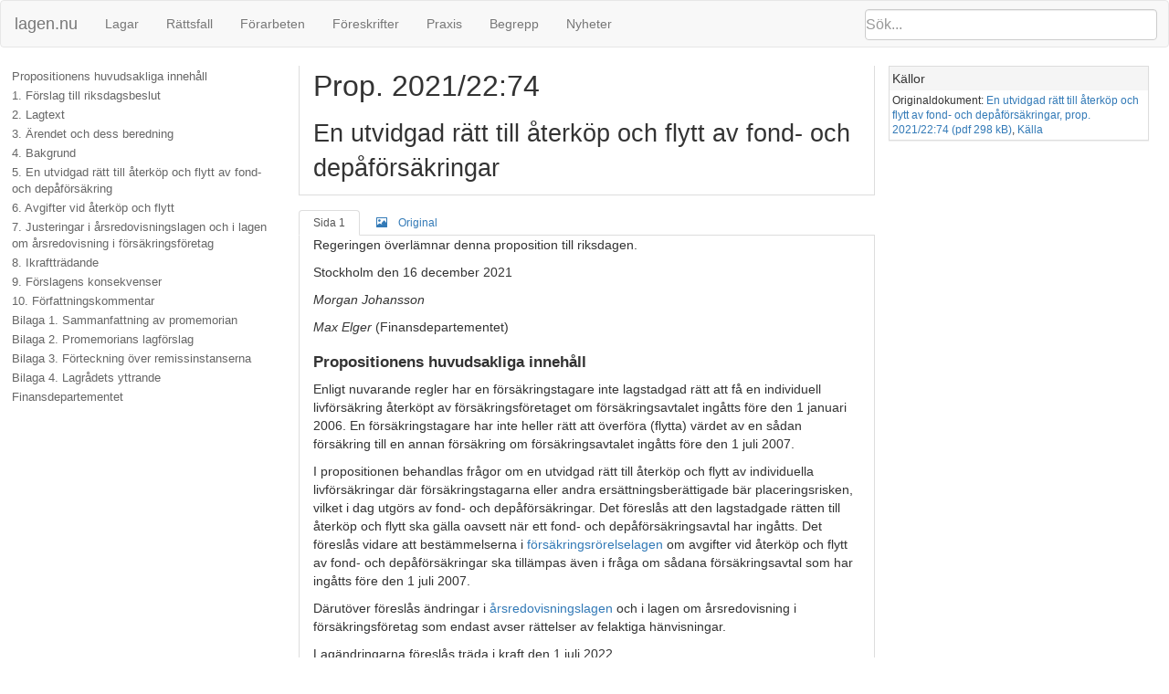

--- FILE ---
content_type: text/html; charset=utf-8
request_url: https://lagen.nu/prop/2021/22:74
body_size: 146526
content:
<!DOCTYPE html SYSTEM "about:legacy-compat">
<html>
  <head>
    <meta charset="utf-8"/>
    <meta http-equiv="X-UA-Compatible" content="IE=edge"/>
    <meta name="viewport" content="width=device-width, initial-scale=1"/>
    <title>En utvidgad rätt till återköp och flytt av fond- och depåförsäkringar | lagen.nu</title>
    <link rel="stylesheet" href="https://maxcdn.bootstrapcdn.com/bootstrap/3.3.7/css/bootstrap.min.css" integrity="sha384-BVYiiSIFeK1dGmJRAkycuHAHRg32OmUcww7on3RYdg4Va+PmSTsz/K68vbdEjh4u" crossorigin="anonymous"/>
    <link rel="stylesheet" href="../../rsrc/css/ferenda.css"/>
    <link rel="stylesheet" href="../../rsrc/css/swedishlegalsource.css"/>
    <link rel="stylesheet" href="../../rsrc/css/sfs.css"/>
    <link rel="stylesheet" href="../../rsrc/css/pdfview.css"/>
    <script type="text/javascript">
      var _paq = _paq || [];
      /* tracker methods like "setCustomDimension" should be called before "trackPageView" */
      _paq.push(['disableCookies']);
      _paq.push(['trackPageView']);
      _paq.push(['enableLinkTracking']);
      (function() {
      var u="//lagen.nu/matomo/";
      _paq.push(['setTrackerUrl', u+'piwik.php']);
      _paq.push(['setSiteId', '1']);
      var d=document, g=d.createElement('script'), s=d.getElementsByTagName('script')[0];
      g.type='text/javascript'; g.async=true; g.defer=true; g.src=u+'piwik.js'; s.parentNode.insertBefore(g,s);
      })();
    </script>
  </head>
  <body class="forarbete" data-spy="scroll" data-target="#toc">
    <nav class="navbar navbar-default">
      <div class="container-fluid">
        <div class="navbar-header">
          <button type="button" class="navbar-toggle collapsed" data-toggle="collapse" data-target="#bs-example-navbar-collapse-1" aria-expanded="false">
            <span class="sr-only">Toggle navigation</span>
            <span class="icon-bar">‌</span>
            <span class="icon-bar">‌</span>
            <span class="icon-bar">‌</span>
          </button>
          <form id="search" class="navbar-form" role="search" action="/search/">
            <input type="search" class="form-control typeahead" placeholder="Sök..." name="q"/>
            <input type="submit" value="Sök" class="invisible"/>
            <div class="input-group-btn">
              <button class="btn btn-default" type="button">
                <i class="glyphicon glyphicon-search">⁠</i>
              </button>
            </div>
          </form>
          <a class="navbar-brand" href="https://lagen.nu/">lagen.nu</a>
        </div>
        <div class="collapse navbar-collapse" id="bs-example-navbar-collapse-1">
          <ul class="nav navbar-nav">
            <li>
              <a href="https://lagen.nu/dataset/sfs">Lagar</a>
            </li>
            <li>
              <a href="https://lagen.nu/dataset/dv">Rättsfall</a>
            </li>
            <li>
              <a href="https://lagen.nu/dataset/forarbeten">Förarbeten</a>
            </li>
            <li>
              <a href="https://lagen.nu/dataset/myndfs">Föreskrifter</a>
            </li>
            <li>
              <a href="https://lagen.nu/dataset/myndprax">Praxis</a>
            </li>
            <li>
              <a href="https://lagen.nu/dataset/keyword">Begrepp</a>
            </li>
            <li>
              <a href="https://lagen.nu/dataset/sitenews">Nyheter</a>
            </li>
          </ul>
        </div>
      </div>
    </nav>
    <div class="row row-offcanvas row-offcanvas-left">
      <div class="col-sm-3 sidebar-offcanvas" id="sidebar">
        <div class="slidebutton" data-toggle="offcanvas">
          <div class="inner-slidebutton">
            <span class="glyphicon glyphicon-option-vertical">⁠</span>
          </div>
        </div>
        <nav id="toc" data-spy="affix" data-toggle="toc" data-offset-top="70">
          <ul class="nav">
            <li>
              <a href="#PS1">Propositionens huvudsakliga innehåll</a>
            </li>
            <li>
              <a href="#S1">1. 
      Förslag till riksdagsbeslut</a>
            </li>
            <li>
              <a href="#S2">2. 
      Lagtext</a>
              <ul class="nav">
                <li>
                  <a href="#S2-1">2.1. 
      Förslag till lag om ändring i försäkringsavtalslagen (2005:104)</a>
                </li>
                <li>
                  <a href="#S2-2">2.2. 
      Förslag till lag om ändring i försäkringsrörelselagen (2010:2043)</a>
                </li>
                <li>
                  <a href="#S2-3">2.3. 
      Förslag till lag om ändring i årsredovisningslagen (1995:1554)</a>
                </li>
                <li>
                  <a href="#S2-4">2.4. 
      Förslag till lag om ändring i lagen (1995:1560) om årsredovisning i försäkringsföretag</a>
                </li>
              </ul>
            </li>
            <li>
              <a href="#S3">3. 
      Ärendet och dess beredning</a>
            </li>
            <li>
              <a href="#S4">4. 
      Bakgrund</a>
              <ul class="nav">
                <li>
                  <a href="#S4-1">4.1. 
      Allmänt om livförsäkring</a>
                </li>
                <li>
                  <a href="#S4-2">4.2. 
      Tjänstepensionsförsäkring och privat pensionsförsäkring</a>
                </li>
                <li>
                  <a href="#S4-3">4.3. 
      Traditionell försäkring, fondförsäkring och depåförsäkring</a>
                </li>
                <li>
                  <a href="#S4-4">4.4. 
      Företagsformer på försäkringsmarknaden</a>
                </li>
                <li>
                  <a href="#S4-5">4.5. 
      Distribution av livförsäkringar</a>
                </li>
                <li>
                  <a href="#S4-6">4.6. 
      Rätten till återköp och flytt av försäkringssparande</a>
                </li>
              </ul>
            </li>
            <li>
              <a href="#S5">5. 
      En utvidgad rätt till återköp och flytt av fond- och depåförsäkring</a>
            </li>
            <li>
              <a href="#S6">6. 
      Avgifter vid återköp och flytt</a>
            </li>
            <li>
              <a href="#S7">7. 
      Justeringar i årsredovisningslagen och i lagen om årsredovisning i försäkringsföretag</a>
            </li>
            <li>
              <a href="#S8">8. 
      Ikraftträdande</a>
            </li>
            <li>
              <a href="#S9">9. 
      Förslagens konsekvenser</a>
            </li>
            <li>
              <a href="#S10">10. 
      Författningskommentar</a>
              <ul class="nav">
                <li>
                  <a href="#S10-1">10.1. 
      Förslaget till lag om ändring i försäkringsavtalslagen (2005:104)</a>
                </li>
                <li>
                  <a href="#S10-2">10.2. 
      Förslaget till lag om ändring i försäkringsrörelselagen (2010:2043)</a>
                </li>
                <li>
                  <a href="#S10-3">10.3. 
      Förslaget till lag om ändring i årsredovisningslagen (1995:1554)</a>
                </li>
                <li>
                  <a href="#S10-4">10.4. 
      Förslaget till lag om ändring i lagen (1995:1560) om årsredovisning i försäkringsföretag</a>
                </li>
              </ul>
            </li>
            <li>
              <a href="#B1">
	Bilaga
      1. 
      Sammanfattning av promemorian</a>
            </li>
            <li>
              <a href="#B2">
	Bilaga
      2. 
      Promemorians lagförslag</a>
            </li>
            <li>
              <a href="#B3">
	Bilaga
      3. 
      Förteckning över remissinstanserna</a>
            </li>
            <li>
              <a href="#B4">
	Bilaga
      4. 
      Lagrådets yttrande</a>
            </li>
            <li>
              <a href="#PU1">Finansdepartementet</a>
            </li>
          </ul>
        </nav>
      </div>
      <article class="col-sm-9">
        <div class="row toplevel">
          <section class="col-sm-8">
            <p style="font-size: 24pt;">Prop. 2021/22:74</p>
            <p style="font-size: 20pt;">En utvidgad rätt till återköp och flytt av fond- och depåförsäkringar</p>
          </section>
          <aside class="source col-sm-4">
            <div class="panel-group">
              <div class="panel panel-default">
                <div class="panel-heading">
	      Källor
	    </div>
                <div class="panel-body">
		  Originaldokument: <a href="https://lagen.nu/prop/2021/22:74?attachment=en-utvidgad-ratt-till-aterkop-och-flytt-av-fond--och-depaforsakringar-prop.-20212274.pdf&amp;repo=propregeringen&amp;dir=downloaded">En utvidgad rätt till återköp och flytt av fond- och depåförsäkringar, prop. 2021/22:74 (pdf 298 kB)</a>, <a href="https://www.regeringen.se/rattsliga-dokument/proposition/2021/12/prop.-20212274/">Källa</a></div>
              </div>
            </div>
          </aside>
        </div>
        <div class="row toplevel">
          <section id="" class="col-sm-8">
            <div class="sida" id="sid1">
              <ul class="nav nav-tabs">
                <li class="active">
                  <a href="#sid1-text" class="view-text">Sida 1</a>
                </li>
                <li>
                  <a href="#sid1-img" class="view-img"><span class="glyphicon glyphicon-picture"> </span>Original</a>
                </li>
              </ul>
              <a href="https://lagen.nu/prop/2021/22:74/sid1.png" class="facsimile">
                <img data-src="https://lagen.nu/prop/2021/22:74/sid1.png"/>
              </a>
            </div>
            <p>Regeringen överlämnar denna proposition till riksdagen. </p>
            <p>Stockholm den 16 december 2021 </p>
            <p>
              <i>Morgan Johansson </i>
            </p>
            <p><i>Max Elger </i>(Finansdepartementet) </p>
          </section>
        </div>
        <div class="row" about="https://lagen.nu/prop/2021/22:74#PS1">
          <section id="PS1" class="col-sm-8">
            <h2>Propositionens huvudsakliga innehåll</h2>
            <p>Enligt nuvarande regler har en försäkringstagare inte lagstadgad rätt att få en individuell livförsäkring återköpt av försäkringsföretaget om försäkringsavtalet ingåtts före den 1 januari 2006. En försäkringstagare har inte heller rätt att överföra (flytta) värdet av en sådan försäkring till en annan försäkring om försäkringsavtalet ingåtts före den 1 juli 2007. </p>
            <p>I propositionen behandlas frågor om en utvidgad rätt till återköp och flytt av individuella livförsäkringar där försäkringstagarna eller andra ersättningsberättigade bär placeringsrisken, vilket i dag utgörs av fond- och depåförsäkringar. Det föreslås att den lagstadgade rätten till återköp och flytt ska gälla oavsett när ett fond- och depåförsäkringsavtal har ingåtts. Det föreslås vidare att bestämmelserna i <a href="https://lagen.nu/2010:2043" rel="dcterms:references">försäkringsrörelselagen</a> om avgifter vid återköp och flytt av fond- och depåförsäkringar ska tillämpas även i fråga om sådana försäkringsavtal som har ingåtts före den 1 juli 2007. </p>
            <p>Därutöver föreslås ändringar i <a href="https://lagen.nu/1995:1554" rel="dcterms:references">årsredovisningslagen</a> och i lagen om årsredovisning i försäkringsföretag som endast avser rättelser av felaktiga hänvisningar. </p>
            <p>Lagändringarna föreslås träda i kraft den 1 juli 2022. </p>
            <div class="sida" id="sid2">
              <ul class="nav nav-tabs">
                <li class="active">
                  <a href="#sid2-text" class="view-text">Sida 2</a>
                </li>
                <li>
                  <a href="#sid2-img" class="view-img"><span class="glyphicon glyphicon-picture"> </span>Original</a>
                </li>
              </ul>
              <a href="https://lagen.nu/prop/2021/22:74/sid2.png" class="facsimile">
                <img data-src="https://lagen.nu/prop/2021/22:74/sid2.png"/>
              </a>
            </div>
          </section>
        </div>
        <div class="row" about="https://lagen.nu/prop/2021/22:74#S1">
          <section id="S1" class="col-sm-8">
            <h2>1. Förslag till riksdagsbeslut</h2>
            <p>Regeringens förslag: </p>
            <p>1. Riksdagen antar regeringens förslag till lag om ändring i <a href="https://lagen.nu/2005:104" rel="dcterms:references">försäkringsavtalslagen (2005:104)</a>. </p>
            <p>2. Riksdagen antar regeringens förslag till lag om ändring i <a href="https://lagen.nu/2010:2043" rel="dcterms:references">försäkringsrörelselagen (2010:2043)</a>. </p>
            <p>3. Riksdagen antar regeringens förslag till lag om ändring i <a href="https://lagen.nu/1995:1554" rel="dcterms:references">årsredovisningslagen (1995:1554)</a>. </p>
            <p>4. Riksdagen antar regeringens förslag till lag om ändring i lagen (<a href="https://lagen.nu/1995:1560" rel="dcterms:references">1995:1560</a>) om årsredovisning i försäkringsföretag. </p>
            <div class="sida" id="sid4">
              <ul class="nav nav-tabs">
                <li class="active">
                  <a href="#sid4-text" class="view-text">Sida 4</a>
                </li>
                <li>
                  <a href="#sid4-img" class="view-img"><span class="glyphicon glyphicon-picture"> </span>Original</a>
                </li>
              </ul>
              <a href="https://lagen.nu/prop/2021/22:74/sid4.png" class="facsimile">
                <img data-src="https://lagen.nu/prop/2021/22:74/sid4.png"/>
              </a>
            </div>
          </section>
        </div>
        <div class="row" about="https://lagen.nu/prop/2021/22:74#S2">
          <section id="S2" class="col-sm-8">
            <h2>2. Lagtext</h2>
            <p>Regeringen har följande förslag till lagtext. </p>
          </section>
        </div>
        <div class="row" about="https://lagen.nu/prop/2021/22:74#S2-1">
          <section id="S2-1" class="col-sm-8">
            <h3>2.1. Förslag till lag om ändring i försäkringsavtalslagen (2005:104)</h3>
            <p>Härigenom föreskrivs i fråga om <a href="https://lagen.nu/2005:104" rel="dcterms:references">försäkringsavtalslagen (2005:104)</a></p>
            <p><i>dels</i> att punkt 2 i ikraftträdande- och övergångsbestämmelserna till lagen (<a href="https://lagen.nu/2007:123" rel="dcterms:references" class="invalid-link">2007:123</a>) om ändring i den lagen ska ha följande lydelse, </p>
            <p><i>dels</i> att det i ikraftträdande- och övergångsbestämmelserna till lagen (<a href="https://lagen.nu/2007:123" rel="dcterms:references" class="invalid-link">2007:123</a>) om ändring i den lagen ska införas en ny punkt, 3, av följande lydelse. </p>
            <p>
              <i>Nuvarande lydelse Föreslagen lydelse </i>
            </p>
            <p>2. För försäkringsavtal som har ingåtts före ikraftträdandet och inte förnyats därefter gäller 11 kap. 5 § i äldre <i>lydelse</i>. </p>
            <p>2. För försäkringsavtal som har ingåtts före ikraftträdandet och inte förnyats därefter <i>(äldre försäkringar)</i> gäller 11 kap. 5 § i <i>den </i>äldre <i>lydelsen, om inte annat framgår av 3</i>. </p>
            <p>
              <i>3. Bestämmelserna i 11 kap. 5 § i den nya lydelsen gäller även för äldre försäkringar där försäkringstagarna eller andra ersättningsberättigade bär placeringsrisken. </i>
            </p>
            <p>Denna lag träder i kraft den 1 juli 2022.</p>
            <div class="sida" id="sid5">
              <ul class="nav nav-tabs">
                <li class="active">
                  <a href="#sid5-text" class="view-text">Sida 5</a>
                </li>
                <li>
                  <a href="#sid5-img" class="view-img"><span class="glyphicon glyphicon-picture"> </span>Original</a>
                </li>
              </ul>
              <a href="https://lagen.nu/prop/2021/22:74/sid5.png" class="facsimile">
                <img data-src="https://lagen.nu/prop/2021/22:74/sid5.png"/>
              </a>
            </div>
          </section>
        </div>
        <div class="row" about="https://lagen.nu/prop/2021/22:74#S2-2">
          <section id="S2-2" class="col-sm-8">
            <h3>2.2. Förslag till lag om ändring i försäkringsrörelselagen (2010:2043)</h3>
            <p>Härigenom föreskrivs i fråga om <a href="https://lagen.nu/2010:2043" rel="dcterms:references">försäkringsrörelselagen (2010:2043)</a> att punkt 2 i ikraftträdande- och övergångsbestämmelserna till lagen (<a href="https://lagen.nu/2021:130" rel="dcterms:references" class="invalid-link">2021:130</a>) om ändring i den lagen ska ha följande lydelse. </p>
            <p>
              <i>Nuvarande lydelse Föreslagen lydelse </i>
            </p>
            <p>2. Bestämmelserna i 4 kap. 17 c § i den nya lydelsen tillämpas även vid återköp eller överföring enligt <a href="https://lagen.nu/2005:104#K11P5" rel="dcterms:references">11 kap. 5 § försäkringsavtalslagen (2005:104)</a> i fråga om försäkringar där försäkringstagarna eller andra ersättningsberättigade bär placeringsrisken och där försäkringsavtalet har ingåtts före ikraftträdandet<i>, men efter den 30 juni 2007</i>. </p>
            <p>2. Bestämmelserna i 4 kap. 17 c § i den nya lydelsen tillämpas även vid återköp eller överföring enligt <a href="https://lagen.nu/2005:104#K11P5" rel="dcterms:references">11 kap. 5 § försäkringsavtalslagen (2005:104)</a> i fråga om försäkringar där försäkringstagarna eller andra ersättningsberättigade bär placeringsrisken och där försäkringsavtalet har ingåtts före ikraftträdandet. </p>
            <p>Denna lag träder i kraft den 1 juli 2022. </p>
            <div class="sida" id="sid6">
              <ul class="nav nav-tabs">
                <li class="active">
                  <a href="#sid6-text" class="view-text">Sida 6</a>
                </li>
                <li>
                  <a href="#sid6-img" class="view-img"><span class="glyphicon glyphicon-picture"> </span>Original</a>
                </li>
              </ul>
              <a href="https://lagen.nu/prop/2021/22:74/sid6.png" class="facsimile">
                <img data-src="https://lagen.nu/prop/2021/22:74/sid6.png"/>
              </a>
            </div>
          </section>
        </div>
        <div class="row" about="https://lagen.nu/prop/2021/22:74#S2-3">
          <section id="S2-3" class="col-sm-8">
            <h3>2.3. Förslag till lag om ändring i årsredovisningslagen (1995:1554)</h3>
            <p>Härigenom föreskrivs att <a href="https://lagen.nu/1995:1554#K1P2" rel="dcterms:references">1 kap. 2 §</a> och <a href="https://lagen.nu/1995:1554#K9P1" rel="dcterms:references">9 kap. 1 §</a><a href="https://lagen.nu/1995:1554" rel="dcterms:references">årsredovisningslagen (1995:1554)</a> ska ha följande lydelse. </p>
            <p>
              <i>Nuvarande lydelse Föreslagen lydelse </i>
            </p>
            <p>
              <b>1 kap. </b>
            </p>
            <p>2 §<a href="en-utvidgad-ratt-till-aterkop-och-flytt-av-fond--och-depaforsakringar-prop.-20212274.html#6"><sup>1</sup></a></p>
            <p>Lagen är inte tillämplig på företag som avses i <a href="https://lagen.nu/1995:1559#K1P1S1" rel="dcterms:references">1 kap. 1 § första stycket</a> lagen (<a href="https://lagen.nu/1995:1559" rel="dcterms:references">1995:1559</a>) om årsredovisning i kreditinstitut och värdepappersbolag eller <a href="https://lagen.nu/1995:1560#K1P1S1" rel="dcterms:references">1 kap. 1 § första stycket</a> lagen (<a href="https://lagen.nu/1995:1560" rel="dcterms:references">1995:1560</a>) om årsredovisning i försäkringsföretag, om inte annat är särskilt föreskrivet i dessa lagar. </p>
            <p>Företag som enligt 1 kap. 1 § andra stycket lagen om årsredovisning i kreditinstitut och värdepappersbolag eller 1 kap. 1 § <i>andra </i>stycket lagen om årsredovisning i försäkringsföretag är skyldiga att upprätta koncernredovisning enligt de lagarna är inte skyldiga att upprätta koncernredovisning enligt denna lag. </p>
            <p>Företag som enligt 1 kap. 1 § andra stycket lagen om årsredovisning i kreditinstitut och värdepappersbolag eller 1 kap. 1 § <i>tredje </i>stycket lagen om årsredovisning i försäkringsföretag är skyldiga att upprätta koncernredovisning enligt de lagarna är inte skyldiga att upprätta koncernredovisning enligt denna lag. </p>
            <p>
              <b>9 kap. </b>
            </p>
            <p>1 §<a href="en-utvidgad-ratt-till-aterkop-och-flytt-av-fond--och-depaforsakringar-prop.-20212274.html#6"><sup>2</sup></a></p>
            <p>Ett företag som enligt <a href="https://lagen.nu/1995:1559#K1P1S2" rel="dcterms:references">1 kap. 1 § andra stycket</a> lagen (<a href="https://lagen.nu/1995:1559" rel="dcterms:references">1995:1559</a>) om årsredovisning i kreditinstitut och värdepappersbolag eller 1 kap. </p>
            <p>1 § <i>andra </i>stycket lagen (<a href="https://lagen.nu/1995:1560" rel="dcterms:references">1995:1560</a>) om årsredovisning i försäkringsföretag är skyldigt att upprätta koncernredovisning, ska minst en gång under ett räkenskapsår som omfattar mer än tio månader lämna en särskild redovisning (delårsrapport). </p>
            <p>Ett företag som enligt <a href="https://lagen.nu/1995:1559#K1P1S2" rel="dcterms:references">1 kap. 1 § andra stycket</a> lagen (<a href="https://lagen.nu/1995:1559" rel="dcterms:references">1995:1559</a>) om årsredovisning i kreditinstitut och värdepappersbolag eller 1 kap. </p>
            <p>1 § <i>tredje </i>stycket lagen (<a href="https://lagen.nu/1995:1560" rel="dcterms:references">1995:1560</a>) om årsredovisning i försäkringsföretag är skyldigt att upprätta koncernredovisning, ska minst en gång under ett räkenskapsår som omfattar mer än tio månader lämna en särskild redovisning (delårsrapport). </p>
            <p>Delårsrapporten ska upprättas för en period mellan räkenskapsårets början och delårsperiodens utgång. Minst en delårsrapport ska, om inte något annat följer av <a href="https://lagen.nu/2007:528#K16P5" rel="dcterms:references">16 kap. 5 §</a> lagen (<a href="https://lagen.nu/2007:528" rel="dcterms:references">2007:528</a>) om värdepappersmarknaden, omfatta en period av minst hälften och högst två tredjedelar av räkenskapsåret. I 16 kap. lagen om värdepappersmarknaden finns ytterligare bestämmelser om vilka företag som ska lämna delårsrapport. </p>
            <p>Delårsrapporten ska upprättas i vanlig läsbar form eller i elektronisk form. Den ska avfattas på svenska. </p>
            <p><sup>1</sup> Senaste lydelse 1999:1112. <sup>2</sup> Senaste lydelse 2008:277. </p>
            <div class="sida" id="sid7">
              <ul class="nav nav-tabs">
                <li class="active">
                  <a href="#sid7-text" class="view-text">Sida 7</a>
                </li>
                <li>
                  <a href="#sid7-img" class="view-img"><span class="glyphicon glyphicon-picture"> </span>Original</a>
                </li>
              </ul>
              <a href="https://lagen.nu/prop/2021/22:74/sid7.png" class="facsimile">
                <img data-src="https://lagen.nu/prop/2021/22:74/sid7.png"/>
              </a>
            </div>
            <p>Denna lag träder i kraft den 1 juli 2022. </p>
            <div class="sida" id="sid8">
              <ul class="nav nav-tabs">
                <li class="active">
                  <a href="#sid8-text" class="view-text">Sida 8</a>
                </li>
                <li>
                  <a href="#sid8-img" class="view-img"><span class="glyphicon glyphicon-picture"> </span>Original</a>
                </li>
              </ul>
              <a href="https://lagen.nu/prop/2021/22:74/sid8.png" class="facsimile">
                <img data-src="https://lagen.nu/prop/2021/22:74/sid8.png"/>
              </a>
            </div>
          </section>
        </div>
        <div class="row" about="https://lagen.nu/prop/2021/22:74#S2-4">
          <section id="S2-4" class="col-sm-8">
            <h3>2.4. Förslag till lag om ändring i lagen (1995:1560) om årsredovisning i försäkringsföretag</h3>
            <p>Härigenom föreskrivs att <a href="https://lagen.nu/1995:1560#K1P4" rel="dcterms:references">1 kap. 4 §</a> och <a href="https://lagen.nu/1995:1560#K7P1" rel="dcterms:references">7 kap. 1 §</a> lagen (<a href="https://lagen.nu/1995:1560" rel="dcterms:references">1995:1560</a>) om årsredovisning i försäkringsföretag ska ha följande lydelse. </p>
            <p>
              <i>Nuvarande lydelse Föreslagen lydelse </i>
            </p>
            <p>
              <b>1 kap. </b>
            </p>
            <p>4 § </p>
            <p>Regeringen eller, efter regeringens bemyndigande, Finansinspektionen får meddela närmare föreskrifter om </p>
            <p>1. löpande bokföring, årsbokslut, årsredovisning och koncernredovisning i försäkringsföretag som omfattas av denna lag, och </p>
            <p>2. den koncernredovisning som finansiella holdingföretag <i>skall </i>upprätta enligt denna lag. </p>
            <p>2. den koncernredovisning som finansiella holdingföretag <i>ska </i>upprätta enligt denna lag. </p>
            <p>Regeringen eller, efter regeringens bemyndigande, Finansinspektionen får meddela föreskrifter om i vilken utsträckning denna lag och föreskrifter som meddelats med stöd av första stycket <i>skall</i> tillämpas i sådana företag som helt eller delvis undantagits från lagens tillämpning enligt 1 § <i>tredje </i>stycket. </p>
            <p>Regeringen eller, efter regeringens bemyndigande, Finansinspektionen får meddela föreskrifter om i vilken utsträckning denna lag och föreskrifter som meddelats med stöd av första stycket <i>ska</i> tillämpas i sådana företag som helt eller delvis undantagits från lagens tillämpning enligt 1 § <i>fjärde </i>stycket. </p>
            <p>
              <b>7 kap. </b>
            </p>
            <p>1 § </p>
            <p>Försäkringsföretag som är moderföretag och sådana finansiella holdingföretag som avses i 1 kap. 1 § <i>andra </i>stycket <i>skall</i> för varje räkenskapsår upprätta koncernredovisning enligt denna lag, om inte annat följer av 2 §. </p>
            <p>Försäkringsföretag som är moderföretag och sådana finansiella holdingföretag som avses i 1 kap. 1 § <i>tredje </i>stycket <i>ska</i> för varje räkenskapsår upprätta koncernredovisning enligt denna lag, om inte annat följer av 2 §. </p>
            <p>Denna lag träder i kraft den 1 juli 2022.</p>
            <div class="sida" id="sid9">
              <ul class="nav nav-tabs">
                <li class="active">
                  <a href="#sid9-text" class="view-text">Sida 9</a>
                </li>
                <li>
                  <a href="#sid9-img" class="view-img"><span class="glyphicon glyphicon-picture"> </span>Original</a>
                </li>
              </ul>
              <a href="https://lagen.nu/prop/2021/22:74/sid9.png" class="facsimile">
                <img data-src="https://lagen.nu/prop/2021/22:74/sid9.png"/>
              </a>
            </div>
          </section>
        </div>
        <div class="row" about="https://lagen.nu/prop/2021/22:74#S3">
          <section id="S3" class="col-sm-8">
            <h2>3. Ärendet och dess beredning</h2>
            <p>
              <i>En utvidgad rätt till återköp och flytt av fond- och depåförsäkringar </i>
            </p>
            <p>Regeringen beslutade i maj 2019 att överlämna propositionen En effektivare flytträtt av försäkringssparande (<a href="https://lagen.nu/prop/2018/19:124" rel="dcterms:references">prop. 2018/19:124</a>) till riksdagen. I propositionen föreslogs lagändringar som syftar till att effektivisera möjligheterna att återköpa och överföra (flytta) livförsäkringar. Den 13 november 2019 beslutade riksdagen att anta regeringens förslag. Riksdagen uttalade samtidigt i ett tillkännagivande (<a href="https://lagen.nu/bet/2019/20:FiU14" rel="dcterms:references">bet. 2019/20:FiU14</a> punkt 2, <a href="https://lagen.nu/rskr/2019/20:28" rel="dcterms:references">rskr. 2019/20:28</a>) att regeringen skyndsamt bör återkomma med ett lagförslag som tydligt skiljer fond- och depåförsäkringar från traditionella livförsäkringar när det gäller vilka avgifter som får tas ut vid flytt och återköp. I finansutskottets betänkande (s. 13) anfördes också att ett lagförslag om fond- och depåförsäkringar bör vara utformat enligt följande riktlinjer: </p>
            <p>1. Flyttavgifterna ska begränsas kraftigt, med utgångspunkten att de ska motsvara enbart de direkta kostnaderna för den administrativa hanteringen av återköp eller överföringar, beräknade för försäkringar av samma slag. </p>
            <p>2. Ett avgiftstak på flyttavgiften bör införas, där kostnaden uttrycks i kronor och ören. </p>
            <p>3. Försäkringar tecknade före den 1 juli 2007 bör omfattas av motsvarande flytträtt som försäkringar tecknade därefter, dock under förutsättning att inte avgörande skäl talar mot detta. </p>
            <p>4. Möjligheten prövas att införa dels ett fribelopp vid flytt av små försäkringsvärden, dels en automatisk flytt av försäkringsvärden under fribeloppet vid byte av arbetsgivare. </p>
            <p>Promemorian En utvidgad rätt till återköp och flytt av fond- och depåförsäkringar har därefter tagits fram i Finansdepartementet. I promemorian behandlas frågan om huruvida fond- och depåförsäkringar tecknade före den 1 juli 2007 bör omfattas av motsvarande flytträtt som försäkringar tecknade därefter (punkt 3 ovan). Som ett led i beredningen av frågan beslutade regeringen den 16 april 2020 att ge Finansinspektionen i uppdrag att kartlägga och sammanställa tänkbara konsekvenser av en utvidgad återköps- och flytträtt för fond- och depåförsäkringar (Fi2020/01803). Finansinspektionen redovisade sitt uppdrag i en rapport den 30 november 2020 (Konsekvenser av en utvidgad rätt till återköp och överföringar [Fi2020/04753]). En sammanfattning av promemorian finns i <i>bilaga 1</i>. Promemorians lagförslag finns i <i>bilaga 2</i>. Promemorian har remissbehandlats. En förteckning över remissinstanserna finns i <i>bilaga 3</i>. Remissvaren finns tillgängliga på regeringens webbplats (www.regeringen.se) och i Finansdepartementet (Fi2021/01980). </p>
            <p>I denna proposition behandlas promemorians förslag. Övriga punkter i finansutskottets betänkande behandlas i propositionen Avgifter vid återköp och flytt av fond- och depåförsäkringar och har lett till lagstiftning (<a href="https://lagen.nu/prop/2020/21:33" rel="dcterms:references">prop. 2020/21:33</a>, <a href="https://lagen.nu/bet/2020/21:FiU16" rel="dcterms:references">bet. 2020/21:FiU16</a>, <a href="https://lagen.nu/rskr/2020/21:188" rel="dcterms:references">rskr. 2020/21:188</a> och SFS 2021:130). I och med detta anser regeringen att riksdagens tillkännagivande om återköp och flytt av fond- och depåförsäkringar är tillgodosett. Tillkännagivandet är därmed slutbehandlat. </p>
            <div class="sida" id="sid10">
              <ul class="nav nav-tabs">
                <li class="active">
                  <a href="#sid10-text" class="view-text">Sida 10</a>
                </li>
                <li>
                  <a href="#sid10-img" class="view-img"><span class="glyphicon glyphicon-picture"> </span>Original</a>
                </li>
              </ul>
              <a href="https://lagen.nu/prop/2021/22:74/sid10.png" class="facsimile">
                <img data-src="https://lagen.nu/prop/2021/22:74/sid10.png"/>
              </a>
            </div>
            <p>
              <i>Ändring av hänvisningar i </i>
              <a href="https://lagen.nu/1995:1554" rel="dcterms:references">årsredovisningslagen</a>
              <i> och lagen om årsredovisning i försäkringsföretag </i>
            </p>
            <p>I propositionen föreslås även ändringar i <a href="https://lagen.nu/1995:1554" rel="dcterms:references">årsredovisningslagen (1995:1554)</a> samt i lagen (<a href="https://lagen.nu/1995:1560" rel="dcterms:references">1995:1560</a>) om årsredovisning i försäkringsföretag. Ändringarna avser rättelser av felaktiga hänvisningar till lagen om årsredovisning i försäkringsföretag. </p>
            <p>
              <i>Lagrådet </i>
            </p>
            <p>Regeringen beslutade den 28 oktober 2021 att inhämta Lagrådets yttrande över lagförslag som är likalydande med förslagen i avsnitt 2.1 och 2.2 i denna proposition. Lagrådets yttrande finns i <i>bilaga 4</i>. Lagrådet har lämnat förslagen utan erinran. </p>
            <p>Förslagen i <a href="https://lagen.nu/1995:1554" rel="dcterms:references">årsredovisningslagen</a> och lagen om årsredovisning i försäkringsföretag (avsnitt 2.3 och 2.4) är författningstekniskt och i övrigt av sådan beskaffenhet att Lagrådets hörande skulle sakna betydelse. Regeringen har därför inte inhämtat Lagrådets yttrande över de förslagen. </p>
          </section>
        </div>
        <div class="row" about="https://lagen.nu/prop/2021/22:74#S4">
          <section id="S4" class="col-sm-8">
            <h2>4. Bakgrund</h2>
          </section>
        </div>
        <div class="row" about="https://lagen.nu/prop/2021/22:74#S4-1">
          <section id="S4-1" class="col-sm-8">
            <h3>4.1. Allmänt om livförsäkring</h3>
            <p>Livförsäkring är försäkring mot olika ekonomiska risker kopplade till en enskild individs levnad. De levnadsrisker för vilka det finns försäkring är främst de ekonomiska konsekvenserna av att dö tidigt (dödsfallsförsäkring) och att leva länge (livsfallsförsäkring). Livförsäkringar kan vidare delas upp i riskförsäkringar och försäkringar med sparmoment, beroende på försäkringsavtalets konstruktion. En livförsäkring kan även vara en kombination av sparandeförsäkring och riskförsäkring. I en försäkring med sparmoment är syftet att premierna som betalas in förr eller senare ska betalas ut, med tillägg för eventuell avkastning. En ren riskförsäkring syftar däremot enbart till att åstadkomma skydd mot risken för att en viss händelse inträffar under avtalstiden. </p>
            <p>Pensionsförsäkring används ofta som ett samlingsbegrepp för försäkringar som skyddar mot risken att den försäkrade efter en viss tidpunkt inte har en viss inkomst och normalt även försäkringar som omfattar skydd mot att efterlevande drabbas ekonomiskt av den försäkrades död. Begreppet innehåller således både moment av livsfalls- och dödsfallsförsäkring och har sin grund i att försäkringen normalt utfaller när pensionsåldern inträder. </p>
            <p>Skatterättsligt är en försäkring i stället att anse som en pensionsförsäkring om den uppfyller de särskilda villkor som anges i <a href="https://lagen.nu/1999:1229#K58" rel="dcterms:references">58 kap.</a><a href="https://lagen.nu/1999:1229#K58P4" rel="dcterms:references">4</a>–<a href="https://lagen.nu/1999:1229#K58P16b" rel="dcterms:references">16 b §§</a><a href="https://lagen.nu/1999:1229" rel="dcterms:references">inkomstskattelagen (1999:1229)</a>, förkortad IL. Övriga livförsäkringar är skatterättsligt kapitalförsäkringar (<a href="https://lagen.nu/1999:1229#K58P2" rel="dcterms:references">58 kap. 2 § IL</a>). </p>
            <p>Med personförsäkring avses civilrättsligt enligt <a href="https://lagen.nu/2005:104" rel="dcterms:references">försäkringsavtalslagen (2005:104)</a>, förkortad FAL, individuell livförsäkring samt sjuk- och olycksfallsförsäkring (1 kap. 2 §). I den lagen görs även en indelning i gruppersonförsäkring och kollektivavtalsgrundad personförsäkring. </p>
            <div class="sida" id="sid11">
              <ul class="nav nav-tabs">
                <li class="active">
                  <a href="#sid11-text" class="view-text">Sida 11</a>
                </li>
                <li>
                  <a href="#sid11-img" class="view-img"><span class="glyphicon glyphicon-picture"> </span>Original</a>
                </li>
              </ul>
              <a href="https://lagen.nu/prop/2021/22:74/sid11.png" class="facsimile">
                <img data-src="https://lagen.nu/prop/2021/22:74/sid11.png"/>
              </a>
            </div>
          </section>
        </div>
        <div class="row" about="https://lagen.nu/prop/2021/22:74#S4-2">
          <section id="S4-2" class="col-sm-8">
            <h3>4.2. Tjänstepensionsförsäkring och privat pensionsförsäkring</h3>
            <p>Tjänstepension är att betrakta som ett komplement till den allmänna pensionen inom socialförsäkringssystemet. En tjänstepension omfattar pensionsförmåner som följer av ett anställningsförhållande. Dessa förmåner grundas antingen på ett kollektivavtal mellan arbetsmarknadens parter eller på ett individuellt avtal mellan arbetsgivaren och den enskilda arbetstagaren. </p>
            <p>Arbetsgivarutfästelsen om tjänstepension kan vara förmånsbestämd eller avgiftsbestämd (premiebestämd). En förmånsbestämd tjänstepension kännetecknas vanligtvis av att det i kollektivavtalet eller i annan utfästelse utlovas att pensionen ska utgöra en viss procent av den pensionsgrundande lön den anställde har i anslutning till pensioneringen. En avgiftsbestämd tjänstepension utgörs i stället av att arbetsgivaren och de fackliga organisationerna eller den enskilda arbetstagaren kommit överens om att en viss procent av den anställdes lön årligen ska avsättas till arbetstagarens pension. Den framtida ersättningen från en avgiftsbestämd tjänstepension bestäms av inbetalningarna och avkastningen på dessa. </p>
            <p>Det vanligaste sättet för en arbetsgivare att säkerställa att denne har en ekonomisk möjlighet att fullgöra sin pensionsutfästelse är att köpa en tjänstepensionsförsäkring till förmån för den anställde. I ett sådant avtal är det vanligen arbetsgivaren som är försäkringstagare medan den anställde är försäkrad och förmånstagare. </p>
            <p>Privat pensionsförsäkring köps av den enskilde som därför även är </p>
            <p>
              <sup>försäkringstagare. </sup>
            </p>
          </section>
        </div>
        <div class="row" about="https://lagen.nu/prop/2021/22:74#S4-3">
          <section id="S4-3" class="col-sm-8">
            <h3>4.3. Traditionell försäkring, fondförsäkring och depåförsäkring</h3>
            <p>Begreppet <i>traditionell försäkring</i> används vanligen för att definiera livförsäkringar där försäkringsgivaren garanterar försäkringstagaren att ett visst belopp ska betalas ut från en viss ålder eller tidpunkt och under antingen en bestämd tid eller resten av försäkringstagarens livstid. Utöver det garanterade beloppet kan även överskott som inte är garanterade betalas ut i form av återbäring. Till den traditionella försäkringens kännetecken hör också att det är försäkringsgivaren som bestämmer hur de inbetalda premierna ska förvaltas. Försäkringstagaren har i regel mycket liten eller ingen möjlighet att påverka placeringsinriktningen och det är försäkringsgivaren som bär placeringsrisken. </p>
            <p>Med <i>fondförsäkring</i> avses livförsäkringar som är anknutna till fonder. Kännetecknande för denna försäkringsform är att det är försäkringstagaren som bestämmer i vilka fonder hans eller hennes premier ska placeras. Försäkringens värde är kopplat till värdet på andelarna i de valda fonderna och försäkringsgivaren lämnar vanligtvis inte någon garanti för hur stora utbetalningarna kommer att bli. Det är försäkringsgivaren som äger tillgångarna men försäkringstagaren som bär placeringsrisken. Ett fondförsäkringsavtal innehåller dock givetvis vissa försäkringsmoment. Den </p>
            <div class="sida" id="sid12">
              <ul class="nav nav-tabs">
                <li class="active">
                  <a href="#sid12-text" class="view-text">Sida 12</a>
                </li>
                <li>
                  <a href="#sid12-img" class="view-img"><span class="glyphicon glyphicon-picture"> </span>Original</a>
                </li>
              </ul>
              <a href="https://lagen.nu/prop/2021/22:74/sid12.png" class="facsimile">
                <img data-src="https://lagen.nu/prop/2021/22:74/sid12.png"/>
              </a>
            </div>
            <p>fondanknutna ersättningen kan t.ex. vara kombinerad med belopp utöver det aktuella fondandelsvärdet som betalas ut vid den försäkrades dödsfall. </p>
            <p>Begreppet <i>depåförsäkring</i> används för livförsäkringar som liknar fondförsäkringar, men med den skillnaden att placeringar kan göras även i andra tillgångar än fondandelar, t.ex. aktier. I likhet med det som gäller för fondförsäkringar är det försäkringsgivaren som äger tillgångarna i en sådan försäkring. Även vid denna försäkringsform är det försäkringstagaren som bär placeringsrisken. </p>
            <p>Som anges i avsnitt 4.2 är det i fråga om tjänstepensionsförsäkring vanligen arbetsgivaren som är försäkringstagare och den anställde som är försäkrad. Det som anges ovan om försäkringstagaren avser i dessa fall den försäkrade. </p>
            <p>Näringsrättsligt görs det endast skillnad mellan traditionell försäkring och fondförsäkring även om begreppet traditionell försäkring inte används i <a href="https://lagen.nu/2010:2043" rel="dcterms:references">försäkringsrörelselagen (2010:2043)</a>, förkortad FRL (se 2 kap. 12 §). Trots att depåförsäkring till stor del liknar fondförsäkring hänförs denna försäkringsform till försäkringsklassen för traditionella livförsäkringar (jfr 2 kap. 12 § klass I a FRL). Detta eftersom en depåförsäkring inte endast är anknuten till externt förvaltade värdepappersfonder eller specialfonder och följaktligen inte kan utgöra en fondförsäkring enligt <a href="https://lagen.nu/2010:2043" rel="dcterms:references">försäkringsrörelselagen</a> (jfr 2 kap. 12 § klass III FRL). I näringsrättsligt hänseende är alltså depåförsäkring en traditionell försäkring som saknar garanterat belopp och bygger på villkorad återbäring. I de resonemang som förs om traditionella försäkringar i propositionen avses dock endast traditionella försäkringar med garanti om inte annat anges. </p>
          </section>
        </div>
        <div class="row" about="https://lagen.nu/prop/2021/22:74#S4-4">
          <section id="S4-4" class="col-sm-8">
            <h3>4.4. Företagsformer på försäkringsmarknaden</h3>
            <p>Det finns flera företagsformer på den svenska försäkringsmarknaden. När det gäller svenska försäkringsgivare tillhandahålls livförsäkringar i dag av försäkringsföretag som har tillstånd enligt <a href="https://lagen.nu/2010:2043" rel="dcterms:references">försäkringsrörelselagen</a>, tjänstepensionsföretag som har tillstånd enligt lagen (<a href="https://lagen.nu/2019:742" rel="dcterms:references">2019:742</a>) om tjänstepensionsföretag och understödsföreningar som är registrerade enligt den upphävda lagen (<a href="https://lagen.nu/1972:262" rel="dcterms:references">1972:262</a>) om understödsföreningar. Därutöver finns det utländska försäkringsgivare och tjänstepensionsinstitut som driver gränsöverskridande verksamhet eller verksamhet från en sekundäretablering här i landet. </p>
            <p>Försäkringsföretagen kan vara försäkringsaktiebolag, ömsesidiga försäkringsbolag eller försäkringsföreningar. Det finns både försäkringsaktiebolag som delar ut vinst till ägaren och sådana som inte gör det. Det brukar sägas att den sistnämnda kategorin, de som inte är vinstutdelande, drivs enligt ömsesidiga principer. Det främsta kännetecknet för de ömsesidiga försäkringsbolagen är att försäkringstagarna både är kunder och ägare. I en försäkringsförening är försäkringstagarna och de försäkrade medlemmar. Även försäkringsföreningen utmärks därför som associationsform av principen om ömsesidighet. </p>
            <p>I december 2019 trädde lagen om tjänstepensionsföretag i kraft. Den innehåller särskilda rörelseregler för företag som enbart tillhandahåller tjänstepensionsförsäkringar. Tjänstepensionsföretag kan på motsvarande </p>
            <div class="sida" id="sid13">
              <ul class="nav nav-tabs">
                <li class="active">
                  <a href="#sid13-text" class="view-text">Sida 13</a>
                </li>
                <li>
                  <a href="#sid13-img" class="view-img"><span class="glyphicon glyphicon-picture"> </span>Original</a>
                </li>
              </ul>
              <a href="https://lagen.nu/prop/2021/22:74/sid13.png" class="facsimile">
                <img data-src="https://lagen.nu/prop/2021/22:74/sid13.png"/>
              </a>
            </div>
            <p>sätt som försäkringsföretag vara tjänstepensionsaktiebolag, ömsesidiga tjänstepensionsbolag och tjänstepensionsföreningar. </p>
          </section>
        </div>
        <div class="row" about="https://lagen.nu/prop/2021/22:74#S4-5">
          <section id="S4-5" class="col-sm-8">
            <h3>4.5. Distribution av livförsäkringar</h3>
            <p>Med distribution av försäkring avses i regel både rådgivning och försäljning. Hur försäkringsföretagen väljer att distribuera sina försäkringar beror ofta på vilken modell som är mest lönsam och effektiv för det berörda företaget. </p>
            <p>I Sverige säljs livförsäkringar framför allt via företagsportaler (främst s.k. valcentraler som administrerar kollektivavtalad tjänstepension) och mellanhänder (främst försäkringsförmedlare). Försäljning sker även t.ex. genom direktdistribution (anställda hos försäkringsföretag) samt via banker och andra finansiella aktörer. </p>
            <p>När distribution sker via försäkringsförmedlare får förmedlaren vanligtvis ersättning av försäkringsföretaget genom olika former av provision, s.k. tredjepartsersättning. Historiskt sett har försäkringsföretagen betalat försäkringsförmedlarna med s.k. up front-ersättning (förskottsprovision). Up front-ersättningen beräknades ofta som en procentuell andel av det i framtiden förväntade investerade beloppet, dvs. de kommande premieinbetalningarna, och kompletterades med ersättning för att förmedlaren fortlöpande sköter kunden (s.k. beståndsersättning). Up front-ersättningar förekommer i princip inte längre utan det har i stället införts andra ersättningsmodeller, bl.a. som en konsekvens av nya regler i lagen (<a href="https://lagen.nu/2018:1219" rel="dcterms:references">2018:1219</a>) om försäkringsdistribution som trädde i kraft den 1 oktober 2018. En vanlig modell är att ersättningen betalas fortlöpande och beräknas som en procentuell andel av varje inbetald premie. Utöver tredjepartsersättning förekommer även att försäkringsförmedlare tar betalt direkt av kunden, dvs. försäkringstagaren, i form av arvode. Denna ersättningsmodell är dock mycket ovanlig. </p>
          </section>
        </div>
        <div class="row" about="https://lagen.nu/prop/2021/22:74#S4-6">
          <section id="S4-6" class="col-sm-8">
            <h3>4.6. Rätten till återköp och flytt av försäkringssparande</h3>
            <p>Frågan om införande av regler som ger en försäkringstagare rätt till återköp eller flytt av försäkringssparande har behandlats i flera lagstiftningsärenden. </p>
            <p>I januari 2000 infördes en möjlighet för försäkringstagare att utan skattekonsekvenser flytta värdet av en livförsäkring som klassificeras som pensionsförsäkring enligt <a href="https://lagen.nu/1999:1229" rel="dcterms:references">inkomstskattelagen</a> till en annan pensionsförsäkring meddelad av samma eller annan försäkringsgivare (<a href="https://lagen.nu/prop/1998/99:87" rel="dcterms:references">prop. 1998/99:87</a>). För att försäkringstagaren skulle kunna utnyttja denna möjlighet krävdes emellertid att parterna hade avtalat om detta. Även för återköp av kapitalförsäkring krävdes att parterna hade avtalat om en sådan möjlighet. </p>
            <p>Den 1 januari 2006 infördes en civilrättslig reglering i <a href="https://lagen.nu/2005:104" rel="dcterms:references">försäkringsavtalslagen</a> som ger försäkringstagaren en ovillkorlig rätt att få en individuell personförsäkring återköpt av försäkringsföretaget, om inte annat följer av </p>
            <div class="sida" id="sid14">
              <ul class="nav nav-tabs">
                <li class="active">
                  <a href="#sid14-text" class="view-text">Sida 14</a>
                </li>
                <li>
                  <a href="#sid14-img" class="view-img"><span class="glyphicon glyphicon-picture"> </span>Original</a>
                </li>
              </ul>
              <a href="https://lagen.nu/prop/2021/22:74/sid14.png" class="facsimile">
                <img data-src="https://lagen.nu/prop/2021/22:74/sid14.png"/>
              </a>
            </div>
            <p>försäkringens art eller av skattelagstiftningen (se 11 kap. 5 § och <a href="https://lagen.nu/prop/2003/04:150" rel="dcterms:references">prop. 2003/04:150</a>). Hänvisningen till försäkringens art innebär att regeln är tillämplig på försäkringar med sparmoment som det kan fastställas ett positivt tekniskt återköpsvärde för och där det är säkert att ett försäkringsfall förr eller senare kommer att inträffa. Eftersom reglerna om ansvarsinträde, uppsägning och ändring passar mindre väl för kollektivavtalsgrundad försäkring begränsades återköpsrätten till att omfatta endast individuella tjänstepensionsförsäkringar. Hänvisningen till skattelagstiftningen i <a href="https://lagen.nu/2005:104" rel="dcterms:references">försäkringsavtalslagen</a> medför att endast en mycket begränsad del av pensionsförsäkringarna kan återköpas. I princip är det fråga om försäkringar med små återköpsvärden (<a href="https://lagen.nu/1999:1229#K58P18" rel="dcterms:references">58 kap. 18 § IL</a>). Återköpsrätten omfattar försäkringar som är tecknade den 1 januari 2006 och därefter. </p>
            <p>Den 1 juli 2007 kompletterades rätten till återköp med en rätt till överföring (flytt) av en försäkrings hela värde till en annan försäkring (<a href="https://lagen.nu/2005:104#K11P5S2" rel="dcterms:references">11 kap. 5 § andra stycket FAL</a>). Flytträtten omfattar försäkringar som är tecknade den 1 juli 2007 och därefter. I sammanhanget bör även nämnas att det i <a href="https://lagen.nu/2005:104" rel="dcterms:references">försäkringsavtalslagen</a> (11 kap. 5 § andra stycket) finns en tidsbegränsning som syftar till att motverka kringgående av lagen (<a href="https://lagen.nu/1990:661" rel="dcterms:references">1990:661</a>) om avkastningsskatt på pensionsmedel. Begränsningen innebär att ett återköp eller en flytt tidigast får ske ett år efter det att avtalet tecknats. </p>
            <p>Därutöver infördes kompletterande regler av näringsrättslig art för att säkerställa att den lagstadgade återköps- och flytträtten får genomslag på marknaden (se <a href="https://lagen.nu/prop/2006/07:26" rel="dcterms:references">prop. 2006/07:26</a>). Dessa regler innebär att om försäkringen omfattas av återköps- och flytträtten, ska försäkringsgivaren se till att detta och de närmare villkoren för återköpet eller flytten framgår av försäkringsavtalet (<a href="https://lagen.nu/1970:979#K4P17a" rel="dcterms:references">4 kap. 17 a § FRL</a>). Om en försäkringstagare vill flytta försäkringen till ett annat försäkringsföretag, ska det företag från vilket försäkringens värde flyttas så snart som möjligt överföra värdet och de uppgifter om försäkringen som behövs till det andra företaget (<a href="https://lagen.nu/1970:979#K4P17b" rel="dcterms:references">4 kap. 17 b § FRL</a>). Rätten till återbäring vid återköp eller flytt ska bestämmas enligt samma fördelning och principer som skulle ha gällt för försäkringsfall (se 11 kap. 18 §, 12 kap. 69 § och <a href="https://lagen.nu/1970:979#K13P23" rel="dcterms:references">13 kap. 23 § FRL</a>). En avvikelse från denna huvudprincip kan dock vara försvarlig med hänsyn till det kvarvarande försäkringstagarkollektivets rätt till återbäring eller försäkringsföretagets ekonomiska situation. Vidare infördes regler om vilka kostnader som ska få ligga till grund för avgifter vid återköp och flytt. </p>
            <p>Den 1 januari 2020 infördes ytterligare regler i syfte att effektivisera möjligheterna till återköp och flytt av livförsäkringar (<a href="https://lagen.nu/prop/2018/19:124" rel="dcterms:references">prop. 2018/19:124</a>). Genom ändringar i <a href="https://lagen.nu/2010:2043" rel="dcterms:references">försäkringsrörelselagen</a> förtydligades vilka kostnader försäkringsföretag ska få beakta när de fastställer avgifter vid återköp och flytt (<a href="https://lagen.nu/1970:979#K4P17c" rel="dcterms:references">4 kap. 17 c § FRL</a>). Därutöver gjordes ändringar i bl.a. <a href="https://lagen.nu/1999:1229" rel="dcterms:references">inkomstskattelagen</a> som innebär att hela värdet i en eller flera pensionsförsäkringar får flyttas till en annan pensionsförsäkring med samma person som försäkrad, utan några beskattningskonsekvenser (58 kap. 18 §). </p>
            <p>Sedan den 1 april 2021 gäller särskilda begränsningar av försäkringsföretagens möjligheter att ta ut avgifter vid återköp eller flytt av fond- och depåförsäkringar (<a href="https://lagen.nu/prop/2020/21:33" rel="dcterms:references">prop. 2020/21:33</a>). Avgiften får bara avse ett försäkringsföretags direkta kostnader för den administrativa hanteringen av återköpet eller flytten. Avgiftsuttaget får därmed inte omfatta kvarstående anskaffningskostnader. Avgiften får högst uppgå till ett belopp som motsvarar 0,0127 prisbasbelopp (ca 600 kronor år 2021). Om försäkringens </p>
            <div class="sida" id="sid15">
              <ul class="nav nav-tabs">
                <li class="active">
                  <a href="#sid15-text" class="view-text">Sida 15</a>
                </li>
                <li>
                  <a href="#sid15-img" class="view-img"><span class="glyphicon glyphicon-picture"> </span>Original</a>
                </li>
              </ul>
              <a href="https://lagen.nu/prop/2021/22:74/sid15.png" class="facsimile">
                <img data-src="https://lagen.nu/prop/2021/22:74/sid15.png"/>
              </a>
            </div>
            <p>värde uppgår till högst ett prisbasbelopp (47 600 kronor år 2021) får dock försäkringsföretaget inte ta ut någon avgift alls för återköpet eller flytten. Avgiftsregleringen gäller i fråga om försäkringsavtal som har ingåtts efter den 30 juni 2007. </p>
            <p>Som anges i avsnitt 4.2 är det i fråga om tjänstepensionsförsäkring vanligen arbetsgivaren som är försäkringstagare och arbetstagaren som är försäkrad. Den lagstadgade rätten till återköp och flytt tillkommer i dessa fall arbetsgivaren i egenskap av försäkringstagare. </p>
            <p>Den civilrättsliga regleringen i <a href="https://lagen.nu/2005:104" rel="dcterms:references">försäkringsavtalslagen</a> är även tillämplig på de avtal som tjänstepensionsföretag ingår (se <a href="https://lagen.nu/prop/2018/19:158#sid478" rel="dcterms:references">prop. 2018/19:158 s. 478</a>). Tjänstepensionsföretag ska dessutom tillämpa <a href="https://lagen.nu/2010:2043" rel="dcterms:references">försäkringsrörelselagens</a> regler om återköp och flytt (4 kap. 8 och 9 §§ lagen om tjänstepensionsföretag). Det som anges ovan om försäkringsföretag avser i dessa fall tjänstepensionsföretag. </p>
          </section>
        </div>
        <div class="row" about="https://lagen.nu/prop/2021/22:74#S5">
          <section id="S5" class="col-sm-8">
            <h2>5. En utvidgad rätt till återköp och flytt av fond- och depåförsäkring</h2>
            <p><b>Regeringens förslag:</b> Den lagstadgade rätten till återköp och överföring ska gälla för försäkringsavtal där försäkringstagarna eller andra ersättningsberättigade bär placeringsrisken oavsett när ett avtal har ingåtts. </p>
            <p><b>Promemorians förslag</b> överensstämmer med regeringens förslag. <b>Remissinstanserna</b> tillstyrker förslaget eller har inget att invända mot det. </p>
            <p><i>Försäkringsorganisationen Liv (FOLIV)</i>, <i>Sparbankernas riksförbund</i>, <i>Svensk Försäkring</i> (till vars yttrande <i>Svenska Bankföreningen</i> ansluter sig) och <i>Svenska Aktuarieföreningen</i> betonar att de principiellt är emot retroaktiv lagstiftning och att det som huvudregel bör undvikas. De anser dock att fördelarna med förslaget överväger nackdelarna med retroaktiv lagstiftning i det här specifika fallet. </p>
            <p><i>Svensk Försäkring</i> anser att det bör utredas vilken dispositionsrätt den försäkrade kan få. <i>Nordnet Pensionsförsäkring AB</i> anser att kravet på före detta arbetsgivares underskrift bör tas bort eftersom det utgör ett hinder i flyttprocessen. Även <i>FOLIV</i> framför att dagens regelverk skapar en inlåsningseffekt för den försäkrade. </p>
            <p><i>Svenska försäkringsförmedlares förening (SFM)</i> anser att flytträtten för premiebestämd tjänstepension bör utvidgas, oavsett om den är kollektivavtalad eller individuell och att detta i vart fall bör gälla för fribrevslagda försäkringar. </p>
            <p>Enligt <i>Nordnet Pensionsförsäkring AB</i> finns det anledning att utreda hur skyddet för spararna kan stärkas även på marknaden för traditionella livförsäkringar. Företaget anser även att det bör etableras en central infrastruktur som kan administrera en branschgemensam digital och automatiserad process för pensionsflytt. </p>
            <div class="sida" id="sid16">
              <ul class="nav nav-tabs">
                <li class="active">
                  <a href="#sid16-text" class="view-text">Sida 16</a>
                </li>
                <li>
                  <a href="#sid16-img" class="view-img"><span class="glyphicon glyphicon-picture"> </span>Original</a>
                </li>
              </ul>
              <a href="https://lagen.nu/prop/2021/22:74/sid16.png" class="facsimile">
                <img data-src="https://lagen.nu/prop/2021/22:74/sid16.png"/>
              </a>
            </div>
            <p>
              <b>Skälen för regeringens förslag </b>
            </p>
            <p>
              <i>Riksdagens tillkännagivande och retroaktiv lagstiftning </i>
            </p>
            <p>Enligt riksdagens tillkännagivande (<a href="https://lagen.nu/bet/2019/20:FiU14" rel="dcterms:references">bet. 2019/20:FiU14</a> punkt 2, <a href="https://lagen.nu/rskr/2019/20:28" rel="dcterms:references">rskr. 2019/20:28</a>) bör fond- och depåförsäkringar tecknade före den 1 juli 2007 omfattas av motsvarande flytträtt som försäkringar tecknade därefter, om inte avgörande skäl talar mot detta. Det bör inledningsvis betonas att tillkännagivandet inte avser en ändring av de grundläggande villkoren för återköps- och flytträtt enligt <a href="https://lagen.nu/2005:104" rel="dcterms:references">försäkringsavtalslagen</a> (se avsnitt 4.6). Den fråga som behandlas i denna proposition är i stället om den i dag gällande rätten till återköp och flytt ska tillämpas oavsett när ett fond- eller depåförsäkringsavtal har ingåtts. Frågor som avser den försäkrades dispositionsrätt, kollektivavtalad tjänstepension och traditionell livförsäkring, och som berörs av några remissinstanser, ryms således inte inom ramen för detta lagstiftningsärende. De frågorna behandlas därför inte vidare i denna proposition. Detsamma gäller det som <i>Nordnet </i></p>
            <p><i>Pensionsförsäkring AB</i> anför om en branschgemensam digital och automatiserad process för pensionsflytt. </p>
            <p>Som framgår av avsnitt 4.6 omfattar den lagstadgade återköps- och flytträtten endast individuella personförsäkringar med sparmoment som har tecknats efter den 31 december 2005 (i fråga om återköp) respektive den 30 juni 2007 (i fråga om flytt). En utvidgning av den lagstadgade återköps- och flytträtten i enlighet med riksdagens tillkännagivande skulle alltså innebära att lagstiftningen får en retroaktiv verkan, vilket får konsekvenser för vissa redan ingångna fond- och depåförsäkringsavtal. </p>
            <p>I svensk rätt finns inte något allmänt förbud mot retroaktiv lagstiftning vid sidan av de straffrättsliga och skatterättsliga områdena. Det har dock i flera sammanhang uttalats att försiktighet är påkallad när det gäller att införa regler med retroaktiv verkan och att sådan lagstiftning som huvudregel bör undvikas på det förmögenhetsrättsliga området, om inte tungt vägande skäl motiverar avsteg från den grundsatsen. Lagstiftaren måste därför noggrant pröva sådana frågor och sträva efter den lösning på problemen som bäst tillgodoser såväl enskilda personers och företags rättsskydd som det samhällsintresse som kan vara skäl för ett avsteg från huvudregeln (se 1973 års fri- och rättighetsutrednings betänkande Medborgerliga fri- och rättigheter [<a href="https://lagen.nu/sou/1975:75" rel="dcterms:references">SOU 1975:75</a>] s. 158 f. och KU 1974:60, jfr även <a href="https://lagen.nu/prop/2003/04:5" rel="dcterms:references">prop. 2003/04:5</a>). </p>
            <p>Grundsatsen att ny civilrättslig lagstiftning inte bör ges tillämpning på redan ingångna avtal gäller självfallet som utgångspunkt även i frågan om en utvidgad flytträtt för fond- och depåförsäkringar. Ingrepp i fond- och depåförsäkringsavtal där parterna inte har avtalat om återköps- och flytträtt bör därför komma i fråga endast om det finns tungt vägande skäl för det, t.ex. från konsumentsynpunkt (jfr <a href="https://lagen.nu/prop/1975/76:81#sid149" rel="dcterms:references">prop. 1975/76:81 s. 149</a> och <a href="https://lagen.nu/prop/1992/93:56#sid56" rel="dcterms:references">prop. 1992/93:56 s. 56</a>). </p>
            <p>
              <i>Ett starkt konsumentskyddsintresse </i>
            </p>
            <p>Som framhållits i flera tidigare lagstiftningsärenden finns ett starkt konsumentskyddsintresse, främst i betydelsen konsumentnytta, av att kunna återköpa och flytta ett försäkringssparande (se t.ex. Livförsäkringsutredningens betänkande Förstärkt försäkringstagarskydd [<a href="https://lagen.nu/sou/2012:64" rel="dcterms:references">SOU 2012:64</a>] s. 411 f. och <a href="https://lagen.nu/prop/2006/07:26#sid26" rel="dcterms:references">prop. 2006/07:26 s. 26</a>). Med konsument avses här den </p>
            <div class="sida" id="sid17">
              <ul class="nav nav-tabs">
                <li class="active">
                  <a href="#sid17-text" class="view-text">Sida 17</a>
                </li>
                <li>
                  <a href="#sid17-img" class="view-img"><span class="glyphicon glyphicon-picture"> </span>Original</a>
                </li>
              </ul>
              <a href="https://lagen.nu/prop/2021/22:74/sid17.png" class="facsimile">
                <img data-src="https://lagen.nu/prop/2021/22:74/sid17.png"/>
              </a>
            </div>
            <p>enskilda individ på vars liv en försäkring har tecknats, dvs. den försäkrade. I det följande används däremot begreppet försäkringstagare i stället för den försäkrade, eftersom det är försäkringstagaren som kan omfattas av återköps- och flytträtt. Det bör dock noteras att i tjänstepensionssammanhang är det vanligen arbetsgivaren som är försäkringstagare och arbetstagaren som är försäkrad (se avsnitten 4.2 och 4.6). </p>
            <p>Det starka konsumentskyddsintresset beror främst på att de aktuella försäkringsavtalen ofta löper under en mycket lång tid och i regel syftar till ett långsiktigt sparande och att trygga en framtida försörjning. Sparandet fyller därmed en viktig funktion, inte bara för försäkringstagarna, utan även för samhället i stort. Det är viktigt att marknaden för försäkringssparande fungerar väl och att den präglas av ett högt konsumentskydd. En grundläggande förutsättning för ett gott konsumentskydd bör vara att konsumenter har en rimlig möjlighet att flytta sitt sparkapital om deras personliga förutsättningar ändras eller om de inte är nöjda med de tjänster eller produkter som försäkringsföretagen tillhandahåller. Vidare kan det finnas behov av att samla sparandet i ett försäkringsföretag. Möjligheten till flytt bidrar till konkurrens, stärker konsumenternas ställning i förhållande till försäkringsföretagen och skapar incitament för företagen att agera utifrån kundernas intressen. Återköps- och flytträtten spelar därmed en mycket viktig roll när det gäller att säkerställa ett högt konsumentskydd på marknaden för försäkringssparande. </p>
            <p>Utifrån ett konsumentperspektiv är det angeläget att försäkringstagare med redan gällande avtal erbjuds samma valfrihet som vid nyteckning. Av de ca 1,4 miljoner fond- och depåförsäkringar som är tecknade före den 1 juli 2007 saknar dock fortfarande ca 500 000 försäkringar återköps- eller flytträtt (se vidare avsnitt 9). Det sammanlagda försäkringskapitalet i de försäkringsavtalen är ca 142 miljarder kronor. Som framgår ovan får dessa avtal betraktas som unika i förhållande till andra avtal som upprättas mellan konsumenter och företag. Det är svårt att hitta några andra avtalsformer där en konsument kan bli uppbunden under så lång tid mot ett företag. Det kan handla om avtal som löper över flera decennier och där konsumenten har betydande sparmedel hos det företag som han eller hon en gång valt. </p>
            <p>Med hänsyn till det starka konsumentskyddsintresse som finns att kunna återköpa och flytta försäkringssparande får nämnda förhållanden anses utgöra tungt vägande skäl för ett införande av en retroaktiv återköps- och flytträtt för dessa avtal. Till saken hör också att försäkringstagarna före 2000 inte hade någon möjlighet att kräva att flytträtt skrevs in i avtalet, eftersom den skatterättsliga lagstiftningen i realiteten förhindrade en flytt. Att flytträtt saknas för vissa äldre försäkringsavtal är alltså inte primärt en konsekvens av villkor i försäkringsavtalet som försäkringstagare och försäkringsföretag förhandlat fram i samband med avtalets tecknande, utan en följd av de begränsningar avseende flytt som fanns i lagstiftningen när avtalet tecknades. Det torde därför kunna hävdas att ett införande av en lagstadgad retroaktiv flytträtt inte kan ses som ett direkt ingrepp i avtalsfriheten, då det med anledning av lagstiftningen på området inte tidigare funnits någon reell valfrihet på området. Bedömningen av om det är befogat med en utvidgad återköps- och flytträtt för fond- och depåförsäkringar måste dock även utgå från en djupare analys av de rättsförhållanden som lagstiftningen ska ingripa i. Vid bedömningen måste </p>
            <div class="sida" id="sid18">
              <ul class="nav nav-tabs">
                <li class="active">
                  <a href="#sid18-text" class="view-text">Sida 18</a>
                </li>
                <li>
                  <a href="#sid18-img" class="view-img"><span class="glyphicon glyphicon-picture"> </span>Original</a>
                </li>
              </ul>
              <a href="https://lagen.nu/prop/2021/22:74/sid18.png" class="facsimile">
                <img data-src="https://lagen.nu/prop/2021/22:74/sid18.png"/>
              </a>
            </div>
            <p>det även beaktas vilka konsekvenser en utvidgad återköps- och flytträtt skulle få för berörda företag och försäkringstagarna, framför allt de som inte väljer att utnyttja möjligheten till återköp eller flytt. </p>
            <p>
              <i>Finansinspektionens rapport </i>
            </p>
            <p>Som nämns i avsnitt 3 har Finansinspektionen på uppdrag av regeringen kartlagt tänkbara konsekvenser av en utvidgad rätt till återköp och flytt av individuella fond- och depåförsäkringar. I Finansinspektionens rapport framkommer bl.a. att en utvidgning skulle påverka vissa försäkringsföretags finansiella ställning negativt. Det gäller framför allt ett fåtal företag som innehar majoriteten av de fond- och depåförsäkringsavtal som i dag saknar återköps- eller flytträtt. Inget av företagen bedömer dock att påverkan skulle bli så stor att kapitalkraven inte skulle uppfyllas. I rapporten anges vidare att en utvidgning sannolikt även skulle få konsekvenser för de försäkringsmedlare som varit delaktiga i distributionen av försäkringarna och som avtalat om löpande ersättning från försäkringsföretagen (se även avsnitt 4.5). Det framkommer dock inte att de berörda försäkringsförmedlarna skulle påverkas i en sådan omfattning att de inte skulle kunna hantera konsekvenserna. </p>
            <p>När det gäller tänkbara konsekvenser för försäkringstagarkollektivet bör det som utgångspunkt framhållas att fond- och depåförsäkringar i grunden är individualiserade försäkringsprodukter. Produkterna kännetecknas av att det är försäkringstagaren eller någon annan ersättningsberättigad som väljer hur premierna ska placeras och som bär placeringsrisken. Försäkringens värde är kopplat till värdet på de fondandelar eller andra tillgångar som den enskilde har valt. Försäkringsföretaget ger därmed i normalfallet inga garantier om utbetalningarnas storlek och ansvarar inte heller för förvaltningen av kapitalet (se även avsnitt 4.3). Det kollektiva inslaget i fond- och depåförsäkring är därmed begränsat. Av Finansinspektionens rapport framgår att en utvidgning av återköps- och flytträtten inte bedöms få några andra väsentliga konsekvenser för kvarvarande försäkringstagarkollektiv än att försäkringsavgifterna riskerar att höjas. Den risken bedöms dock vara låg. Enligt rapporten kommer inte heller övriga villkor i de försäkringar som i dag inte kan återköpas eller flyttas att påverkas av en utvidgning. </p>
            <p>
              <i>Tungt vägande skäl motiverar retroaktiv lagstiftning </i>
            </p>
            <p>Sammanfattningsvis kan konstateras att det i Finansinspektionens rapport inte framkommer några avgörande skäl som talar emot att en utvidgning sker av återköps- och flytträtten för fond- och depåförsäkringar i enlighet med riksdagens tillkännagivande. Med hänsyn till det starka konsumentskyddsintresset av att kunna återköpa och flytta försäkringssparande anser regeringen att det i detta fall sammantaget får anses föreligga sådana tungt vägande skäl som motiverar retroaktiv lagstiftning. Den lagstadgade återköps- och flytträtten bör således utvidgas till att omfatta fond- eller depåförsäkringsavtal, oavsett när i tiden avtalet har ingåtts. </p>
            <div class="sida" id="sid19">
              <ul class="nav nav-tabs">
                <li class="active">
                  <a href="#sid19-text" class="view-text">Sida 19</a>
                </li>
                <li>
                  <a href="#sid19-img" class="view-img"><span class="glyphicon glyphicon-picture"> </span>Original</a>
                </li>
              </ul>
              <a href="https://lagen.nu/prop/2021/22:74/sid19.png" class="facsimile">
                <img data-src="https://lagen.nu/prop/2021/22:74/sid19.png"/>
              </a>
            </div>
          </section>
        </div>
        <div class="row" about="https://lagen.nu/prop/2021/22:74#S6">
          <section id="S6" class="col-sm-8">
            <h2>6. Avgifter vid återköp och flytt</h2>
            <p><b>Regeringens förslag:</b> Bestämmelserna om försäkringsföretags avgifter vid återköp eller överföring i fråga om försäkringar där försäkringstagarna eller andra ersättningsberättigade bär placeringsrisken ska tillämpas även för sådana försäkringsavtal som har ingåtts före den 1 juli 2007. </p>
            <p><b>Promemorians förslag</b> överensstämmer med regeringens förslag. <b>Remissinstanserna:</b> Flertalet remissinstanser tillstyrker förslaget eller har inget att invända mot det. <i>Försäkringsorganisationen Liv (FOLIV) </i>anser att en högre avgift bör tillåtas för att möta de kostnader som en flytt innebär för försäkringsföretagen. </p>
            <p><b>Skälen för regeringens förslag:</b> I avsnitt 5 föreslås att den lagstadgade återköps- och flytträtten ska utvidgas till att omfatta fond- och depåförsäkringar oavsett när försäkringsavtalet har ingåtts. För att försäkringstagare ska kunna använda sin återköps- och flytträtt på ett effektivt sätt är det viktigt att även reglera försäkringsföretagens möjligheter att ta ut avgifter vid återköp och flytt. Det finns annars en risk att höga avgifter leder till att den lagstadgade återköps- och flytträtten i praktiken sätts ur spel. Den inlåsning av konsumenter som höga avgiftsnivåer medför hämmar också konkurrensen mellan försäkringsföretagen, vilket riskerar att leda till både högre priser och ett minskat och sämre utbud av produkter och tjänster (jfr <a href="https://lagen.nu/prop/2018/19:124#sid30" rel="dcterms:references">prop. 2018/19:124 s. 30</a>–<a href="https://lagen.nu/prop/2018/19:124#sid33" rel="dcterms:references">33</a>). </p>
            <p>Den 1 april 2021 infördes särskilda regler i <a href="https://lagen.nu/2010:2043" rel="dcterms:references">försäkringsrörelselagen</a> om avgifter vid återköp och flytt av individuella fond- och depåförsäkringar (<a href="https://lagen.nu/prop/2020/21:33" rel="dcterms:references">prop. 2020/21:33</a>, <a href="https://lagen.nu/bet/2020/21:FiU16" rel="dcterms:references">bet. 2020/21:FiU16</a>, <a href="https://lagen.nu/rskr/2020/21:188" rel="dcterms:references">rskr. 2020/21:188</a>). Enligt de nya bestämmelserna får ett försäkringsföretags avgift vid återköp eller flytt av fond- och depåförsäkringar bara avse företagets direkta kostnader för den administrativa hanteringen av återköpet eller flytten (<a href="https://lagen.nu/1970:979#K4P17cS3" rel="dcterms:references">4 kap. 17 c § tredje stycket FRL</a>). Avgiften får högst uppgå till ett belopp som motsvarar 0,0127 prisbasbelopp (ca 600 kronor år 2021). Om försäkringens värde uppgår till högst ett prisbasbelopp (47 400 kronor år 2021) får försäkringsföretaget inte ta ut någon avgift. Att återköps- eller flyttavgiften bara får avse direkta kostnader för administrativ hantering innebär att försäkringsföretagets avgiftsuttag inte får omfatta kvarstående anskaffningskostnader, dvs. kostnader som uppkommit i samband med försäkringsavtalets ingående och som inte hunnit amorteras vid tidpunkten för återköpet eller flytten. Det kan exempelvis vara fråga om provision till försäkringsförmedlare eller lön till egna anställda (se avsnitt 4.5 om distribution av livförsäkringar). </p>
            <p>Den nu gällande avgiftsregleringen omfattar fond- och depåförsäkringsavtal som har ingåtts efter den 30 juni 2007, dvs. avtal som hittills har omfattats av lagstadgad flytträtt. Eftersom det i denna proposition föreslås att den lagstadgade återköps- och flytträtten ska ändras till att gälla oavsett när ett fond- eller depåförsäkringsavtal har ingåtts, bör tillämpningsområdet för avgiftsregleringen utvidgas på motsvarande sätt. Det starka konsumentsskyddsintresset av avgiftsbegränsningar som motiverade den reglering som nyligen införts gör sig nämligen gällande i lika hög grad i fråga om återköp och flytt av äldre fond- och depåförsäkringar (jfr samma </p>
            <div class="sida" id="sid20">
              <ul class="nav nav-tabs">
                <li class="active">
                  <a href="#sid20-text" class="view-text">Sida 20</a>
                </li>
                <li>
                  <a href="#sid20-img" class="view-img"><span class="glyphicon glyphicon-picture"> </span>Original</a>
                </li>
              </ul>
              <a href="https://lagen.nu/prop/2021/22:74/sid20.png" class="facsimile">
                <img data-src="https://lagen.nu/prop/2021/22:74/sid20.png"/>
              </a>
            </div>
            <p>prop. s. 16–21 och 26 f.). Utifrån ett konsumentperspektiv är det också av vikt att avgiftsreglerna inte skiljer sig åt beroende på när ett avtal har ingåtts. I sammanhanget bör det även framhållas att förslagen i denna proposition omfattar äldre försäkringsavtal. För dessa avtal bör det i de flesta fall inte längre finnas några kvarstående anskaffningskostnader. Regeringen bedömer, till skillnad från <i>FOLIV</i>, att ett återköp eller en flytt vanligen kan antas medföra bara begränsade kostnader för försäkringsföretaget. Kvarvarande försäkringstagarkollektiv bör därför inte drabbas i någon nämnvärd utsträckning av övervältrade kostnader som är hänförliga till försäkringstagare som väljer att återköpa eller flytta sin försäkring (se även avsnitt 9). Sammantaget anser regeringen att bestämmelserna i <a href="https://lagen.nu/2010:2043" rel="dcterms:references">försäkringsrörelselagen</a> om avgifter vid återköp eller överföring i fråga om försäkringar där försäkringstagarna eller andra ersättningsberättigade bär placeringsrisken bör gälla även beträffande sådana försäkringsavtal som har ingåtts före den 1 juli 2007. </p>
          </section>
        </div>
        <div class="row" about="https://lagen.nu/prop/2021/22:74#S7">
          <section id="S7" class="col-sm-8">
            <h2>7. Justeringar i årsredovisningslagen och i lagen om årsredovisning i försäkringsföretag</h2>
            <p><b>Regeringens förslag:</b> Felaktiga hänvisningar till lagen om årsredovisning i försäkringsföretag i den lagen och i <a href="https://lagen.nu/1995:1554" rel="dcterms:references">årsredovisningslagen</a> ska rättas. </p>
            <p><b>Promemorian </b>behandlar inte frågan. <b>Remissinstanserna </b>tar inte upp frågan. <b>Skälen för regeringens förslag:</b> I <a href="https://lagen.nu/1995:1554#K1P2S1" rel="dcterms:references">1 kap. 2 § första stycket</a> och <a href="https://lagen.nu/1995:1554#K9P1S2" rel="dcterms:references">9 kap. 1 § andra stycket</a><a href="https://lagen.nu/1995:1554" rel="dcterms:references">årsredovisningslagen (1995:1554)</a> finns en hänvisning till 1 kap. 1 § andra stycket lagen om årsredovisning i försäkringsföretag (<a href="https://lagen.nu/1995:1560" rel="dcterms:references">1995:1560</a>). Detsamma gäller för 7 kap. 1 § lagen om årsredovisning i försäkringsföretag. I 4 kap. 1 § andra stycket lagen om årsredovisning i försäkringsföretag finns en hänvisning till 1 kap. 1 § tredje stycket lagen om årsredovisning i försäkringsföretag. </p>
            <p>Genom en tidigare ändring av 1 kap. 1 § lagen om årsredovisning i försäkringsföretag infördes ett nytt andra stycke i den aktuella paragrafen (<a href="https://lagen.nu/prop/2018/19:158" rel="dcterms:references">prop. 2018/19:158</a>, <a href="https://lagen.nu/bet/2019/20:FiU12" rel="dcterms:references">bet. 2019/20:FiU12</a>, <a href="https://lagen.nu/rskr/2019/20:27" rel="dcterms:references">rskr. 2019/20:27</a>). Av förbiseende följdändrades inte hänvisningarna i <a href="https://lagen.nu/1995:1554#K1P2S2" rel="dcterms:references">1 kap. 2 § andra stycket</a> och <a href="https://lagen.nu/1995:1554#K9P1S1" rel="dcterms:references">9 kap. 1 § första stycket</a><a href="https://lagen.nu/1995:1554" rel="dcterms:references">årsredovisningslagen</a>. Det gjordes inte heller för hänvisningarna i 1 kap. 4 § andra stycket och 7 kap. 1 § lagen om årsredovisning i försäkringsföretag. På grund av detta innehåller de aktuella bestämmelserna i <a href="https://lagen.nu/1995:1554" rel="dcterms:references">årsredovisningslagen</a> och 7 kap. 1 § lagen om årsredovisning i försäkringsföretag felaktiga hänvisningar till 1 kap. 1 § <i>andra </i>stycket lagen om årsredovisning i försäkringsföretag. I 1 kap. 4 § lagen om årsredovisning i försäkringsföretag är följden att bestämmelsen felaktigt hänvisar till 1 kap. 1 § <i>tredje</i> stycket lagen om årsredovisning i försäkringsföretag. Detta bör nu rättas till genom att korrekta hänvisningar införs i de aktuella bestämmelserna. </p>
            <div class="sida" id="sid21">
              <ul class="nav nav-tabs">
                <li class="active">
                  <a href="#sid21-text" class="view-text">Sida 21</a>
                </li>
                <li>
                  <a href="#sid21-img" class="view-img"><span class="glyphicon glyphicon-picture"> </span>Original</a>
                </li>
              </ul>
              <a href="https://lagen.nu/prop/2021/22:74/sid21.png" class="facsimile">
                <img data-src="https://lagen.nu/prop/2021/22:74/sid21.png"/>
              </a>
            </div>
          </section>
          <div class="col-sm-4">
            <div class="panel-group">
              <div class="panel panel-default">
                <div class="panel-heading">
                  <h4 class="panel-title">Hänvisningar till S7</h4>
                </div>
                <div class="panel-body">
                  <ul>
                    <li><b title="En utvidgad rätt till återköp och flytt av fond- och depåförsäkringar">Prop. 2021/22:74:</b>
    Avsnitt <a href="https://lagen.nu/prop/2021/22:74#kommentar-1995:1554/K1P2" title="">Författningskommentar till 2 § årsredovisningslagen (1995:1554)</a>, <a href="https://lagen.nu/prop/2021/22:74#kommentar-1995:1554/K9P1" title="">Författningskommentar till 1 § årsredovisningslagen (1995:1554)</a>, <a href="https://lagen.nu/prop/2021/22:74#kommentar-1995:1560/K1P4" title="">Författningskommentar till 4 § lagen (1995:1560) om årsredovisning i försäkringsföretag</a>, <a href="https://lagen.nu/prop/2021/22:74#kommentar-1995:1560/K7P1" title="">Författningskommentar till 1 § lagen (1995:1560) om årsredovisning i försäkringsföretag</a></li>
                  </ul>
                </div>
              </div>
            </div>
          </div>
        </div>
        <div class="row" about="https://lagen.nu/prop/2021/22:74#S8">
          <section id="S8" class="col-sm-8">
            <h2>8. Ikraftträdande</h2>
            <p><b>Regeringens förslag:</b> Lagändringarna ska träda i kraft den 1 juli 2022. </p>
            <p><b>Promemorians förslag</b> överensstämmer med regeringens förslag. <b>Remissinstanserna</b> tillstyrker förslaget eller har inget att invända mot det. </p>
            <p><b>Skälen för regeringens förslag:</b> Det är angeläget att lagändringarna träder i kraft så snart som möjligt. Samtidigt bör berörda företag få tillräckligt med tid för att göra de anpassningar som är nödvändiga med anledning av förslagen. Lagändringarna bör därför träda i kraft den 1 juli 2022. </p>
          </section>
        </div>
        <div class="row" about="https://lagen.nu/prop/2021/22:74#S9">
          <section id="S9" class="col-sm-8">
            <h2>9. Förslagens konsekvenser</h2>
            <p><b>Regeringens bedömning:</b> Den föreslagna utvidgningen av rätten till återköp och flytt av fond- och depåförsäkringar innebär att det stora flertalet av de försäkringstagare som i dag saknar en sådan rätt får möjlighet att byta försäkringsgivare eller få sin försäkring återköpt. En ökad rörlighet på marknaden kommer att leda till en förbättrad konkurrenssituation som kan medföra lägre priser och bättre utbud av produkter och tjänster. Risken för höjda försäkringsavgifter bedöms vara låg. </p>
            <p>Förslagen kommer att påverka vissa försäkringsföretags finansiella ställning negativt. Det gäller framför allt ett fåtal företag som innehar majoriteten av de fond- och depåförsäkringsavtal som i dag saknar återköps- eller flytträtt. Förslagen väntas få begränsade konsekvenser för distributionen av försäkringar. </p>
            <p>Förslagen medför inte ökade kostnader eller ökad arbetsbelastning för domstolarna, Finansinspektionen eller Konsumentverket. Eventuella merkostnader för domstolarna och myndigheterna bör hanteras inom befintliga ekonomiska ramar. </p>
            <p><b>Promemorians bedömning</b> överensstämmer med regeringens bedömning. </p>
            <p><b>Remissinstanserna:</b> Flertalet remissinstanser tillstyrker bedömningen eller har inget att invända mot den. </p>
            <p><i>Regelrådet</i> anser att promemorian inte uppfyller kraven i förordningen (<a href="https://lagen.nu/2007:1244" rel="dcterms:references">2007:1244</a>) om konsekvensutredning vid regelgivning. Enligt Regelrådet har konsekvensanalysen brister när det gäller redovisningen av alternativa lösningar och berörda företag utifrån storlek. Även redovisningen av förslagens konsekvenser för berörda företag bedöms vara bristfällig, framför allt i fråga om påverkan på företagens kostnader och verksamhet. Regelrådet anser också att redovisningen av särskilda hänsyn till små företag vid reglernas utformning är bristfällig. </p>
            <p><i>Svensk Försäkring</i> anser att konsekvensanalysen är allmänt hållen i den del som rör marknaden för individuell tjänstepension, där förslaget om utvidgad flytträtt får störst effekt. Enligt branschorganisationen är det </p>
            <div class="sida" id="sid22">
              <ul class="nav nav-tabs">
                <li class="active">
                  <a href="#sid22-text" class="view-text">Sida 22</a>
                </li>
                <li>
                  <a href="#sid22-img" class="view-img"><span class="glyphicon glyphicon-picture"> </span>Original</a>
                </li>
              </ul>
              <a href="https://lagen.nu/prop/2021/22:74/sid22.png" class="facsimile">
                <img data-src="https://lagen.nu/prop/2021/22:74/sid22.png"/>
              </a>
            </div>
            <p>önskvärt att belysa konsekvenserna för arbetsgivare och anställda i större utsträckning mot bakgrund av deras olika roller i flyttprocessen och de utmaningar som finns i den praktiska flytthanteringen. Svensk Försäkring påpekar även att det inte är självklart att ökad rörlighet på försäkringsmarknaden medför både lägre priser och bättre utbud i en konkurrenssituation som fokuserar enbart på avgifter och inte uppmärksammar andra faktorer av betydelse för konsumentens val av försäkring. </p>
            <p><i>Svenska försäkringsförmedlares förening (SFM)</i>, till vars yttrande <i>Max Matthiessen AB</i> ansluter sig, och <i>Försäkringsorganisationen Liv (FOLIV) </i>efterfrågar en fördjupad analys av kostnaderna för försäkringsföretagen. </p>
            <p>SFM anser att försiktighet är påkallad när det gäller gemensamma slutsatser om förslagens effekter för försäkringsföretagen och deras kunder givet de olika förutsättningar som företagen ägs och drivs utifrån. Enligt SFM finns en risk att effekterna på försäkringstagarnas kostnader underskattas. SFM påpekar också att slutsatsen om låg risk för avgiftshöjningar inte är underbyggd. Även om avgifter inte höjs kan framtida avgiftssänkningar utebli för att öka kostnadstäckningen. FOLIV påpekar att om ett försäkringsföretag får ett stort utflöde av kunder kommer det att skapa en obalans som påverkar solvensgraden. Denna obalans kommer de kvarvarande försäkringstagarna behöva täcka. Att vältra över kostnader på dessa kan inte anses vara konsumentskyddande. Även <i>Svenska Bankföreningen</i> påpekar att det saknas en närmare analys av den faktiska effekten av en minskning av försäkringsföretagens solvenskvot. </p>
            <p><i>FOLIV</i> efterfrågar en fördjupad analys av hur förslagen kan påverka försäkringsförmedlare. FOLIV anser att det bör beaktas att mindre försäkringsförmedlare kan komma i kläm om de har löpande ersättning för skötsel och administration av sina kunders försäkringar. <i>SFM</i> ifrågasätter bedömningen att förslagen får begränsade konsekvenser för försäkringsdistributionen. SFM anser att det finns en risk att individer med stort kapital blir särskilt attraktiva att bearbeta med lågkvalitativ och prispressad rådgivning. Det kan leda till oförutsedda effekter för kunderna och det är därför viktigt med en effektiv tillsyn från Finansinspektionen. Enligt </p>
            <p>SFM innebär de hittills genomförda förändringarna av flytträtten att tillgången till tjänster för kvalificerad försäkringsrådgivning riskerar att minska. SFM efterfrågar också en bredare analys av effekterna för övriga aktörer på försäkringsmarknaden. Enligt SFM bör konsekvenserna för förvaltarna av underliggande fonder analyseras. Det är i huvudsak fondbolag som förvaltar kapitalet i de aktuella produkterna och bolagens affärsmodeller samt likviditet påverkas av förslagen. </p>
            <p><i>Förvaltningsrätten i Stockholm</i> påpekar att det inte redovisas något resonemang bakom slutsatsen att förslagen inte bedöms leda till ökade kostnader eller ökad arbetsbelastning för domstolarna. </p>
            <p>
              <b>Skälen för regeringens bedömning </b>
            </p>
            <p>
              <i>Förslagens syfte och alternativa lösningar </i>
            </p>
            <p>Den lagstadgade återköps- och flytträtten omfattar i dag försäkringsavtal som har ingåtts efter den 31 december 2005 (i fråga om återköp) och den 30 juni 2007 (i fråga om flytt). Regleringen av försäkringsföretags möjligheter att ta ut avgifter vid återköp och flytt av fond- och depåförsäkringar gäller enbart för försäkringsavtal som omfattas av lagstadgad flytträtt. </p>
            <div class="sida" id="sid23">
              <ul class="nav nav-tabs">
                <li class="active">
                  <a href="#sid23-text" class="view-text">Sida 23</a>
                </li>
                <li>
                  <a href="#sid23-img" class="view-img"><span class="glyphicon glyphicon-picture"> </span>Original</a>
                </li>
              </ul>
              <a href="https://lagen.nu/prop/2021/22:74/sid23.png" class="facsimile">
                <img data-src="https://lagen.nu/prop/2021/22:74/sid23.png"/>
              </a>
            </div>
            <p>Förslagen i propositionen syftar till att utvidga tillämpningsområdet för såväl den lagstadgade återköps- och flytträtten som avgiftsregleringen så att samma förutsättningar ska gälla i fråga om återköp och flytt av individuella fond- och depåförsäkringar oavsett när ett försäkringsavtal har ingåtts. </p>
            <p><i>Regelrådet</i> efterfrågar en redovisning av alternativa lösningar. Riksdagen har tillkännagett för regeringen det som finansutskottet anför om en utvidgad rätt till flytt av fond- och depåförsäkringar (se avsnitt 3). Enligt tillkännagivandet bör försäkringar tecknade före den 1 juli 2007 omfattas av motsvarande flytträtt som försäkringar tecknade därefter, om inte avgörande skäl talar mot detta. Som framgår av avsnitt 5 anser regeringen att det inte finns några avgörande skäl som talar emot en utvidgning av återköps- och flytträtten i enlighet med riksdagens tillkännagivande. Det anses också föreligga sådana tungt vägande skäl som motiverar retroaktiv lagstiftning. Regeringen bedömer att det inte finns någon alternativ lösning som tillgodoser tillkännagivandet. </p>
            <p>
              <i>Finansinspektionens kartläggning av förslagens konsekvenser </i>
            </p>
            <p>Finansinspektionen har på uppdrag av regeringen kartlagt tänkbara konsekvenser av en utvidgad rätt till återköp och flytt av individuella fond- och depåförsäkringar (se avsnitt 3). Som ett led i kartläggningen har Finansinspektionen genomfört en enkätundersökning riktad till berörda försäkringsföretag. Finansinspektionen redovisade kartläggningen i en rapport till regeringen i november 2020. Rapporten ligger till grund för delar av konsekvensanalysen i denna proposition. </p>
            <p>
              <i>Berörda aktörer </i>
            </p>
            <p>Förslagen berör framför allt försäkringsföretag och tjänstepensionsföretag som erbjuder individuella fond- och depåförsäkringar. För närvarande är det fråga om 18 företag (september 2021). Av dessa är det 17 företag som har fond- och depåförsäkringar tecknade före den 1 juli 2007. Det är de företagen som främst berörs av förslagen. Det som anges nedan om konsekvenser för försäkringsföretag gäller även för tjänstepensionsföretag. </p>
            <p>Även försäkringsförmedlare kan indirekt påverkas av förslagen. Det finns för närvarande 964 företag och fysiska personer i Sverige med tillstånd från Finansinspektionen för försäkringsdistribution (september 2021). Till det kommer ytterligare företag och fysiska personer som bedriver försäkringsdistribution, men som inte behöver ha tillstånd från Finansinspektionen. </p>
            <p>Förslagen kan därutöver påverka förvaltare av fonder som de berörda fond- och depåförsäkringarna är anknutna till. För närvarande finns det 43 företag i Sverige med tillstånd från Finansinspektionen att driva fondverksamhet (fondbolag) eller förvalta alternativa investeringsfonder (AIF-förvaltare) (september 2021). Det finns även utländska förvaltningsbolag och AIF-förvaltare som bedriver verksamhet i Sverige. </p>
            <p><i>Regelrådet</i> efterfrågar en redovisning av berörda företag utifrån storlek. </p>
            <p>Samtliga berörda försäkringsföretag är stora företag utifrån årlig balansomslutning. Det är dock betydande skillnader i storlek mellan företagen vars totala placeringstillgångar varierar mellan ca 1 och 582 miljarder </p>
            <div class="sida" id="sid24">
              <ul class="nav nav-tabs">
                <li class="active">
                  <a href="#sid24-text" class="view-text">Sida 24</a>
                </li>
                <li>
                  <a href="#sid24-img" class="view-img"><span class="glyphicon glyphicon-picture"> </span>Original</a>
                </li>
              </ul>
              <a href="https://lagen.nu/prop/2021/22:74/sid24.png" class="facsimile">
                <img data-src="https://lagen.nu/prop/2021/22:74/sid24.png"/>
              </a>
            </div>
            <p>kronor (per utgången av 2020). Företagens placeringstillgångar för vilka försäkringstagarna bär placeringsrisken varierar mellan ca 1 och 243 miljarder kronor. Som framgår nedan har emellertid försäkringsföretagens storlek en begränsad betydelse för vilka konsekvenser förslagen bedöms få. Det som framför allt påverkar effekterna för försäkringsföretagen är hur stor andel av företagens försäkringskapital som i dag inte är återköp- eller överförbart. </p>
            <p>När det gäller försäkringsförmedlare och övriga berörda aktörer anser regeringen inte att en mer djupgående redovisning av företagens storlek är påkallad. Flera av försäkringsförmedlarna är dock små företag med 1–5 anställda. <i>Regelrådet</i> anser att redovisningen av särskilda hänsyn till de mindre företagen vid reglernas utformning är bristfällig. Som framgår nedan bedöms förslagen i propositionen få begränsade konsekvenser för försäkringsförmedlarna. Någon särskild hänsyn till små företag bedöms därför inte vara nödvändig. </p>
            <p>
              <i>Konsekvenser för företag och enskilda </i>
            </p>
            <p>Förslagen i denna proposition omfattar individuella fond- och depåförsäkringar tecknade före den 1 juli 2007. Av tabell 9.1 framgår försäkringsföretagens bestånd av sådana försäkringar uppdelade på privata pensionsförsäkringar, individuella tjänstepensionsförsäkringar och kapitalförsäkringar per utgången av 2019 (se avsnitten 4.1 och 4.2 om de olika försäkringstyperna). </p>
            <p>
              <b>Tabell 9.1 Försäkringsbestånd </b>
            </p>
            <p>Fond- och depåförsäkringar tecknade före den 1 juli 2007 (per utgången av 2019) </p>
            <p>
              <b>Kategori </b>
            </p>
            <p>
              <b>Antal </b>
            </p>
            <p>
              <b>försäkringar </b>
            </p>
            <p>
              <b>(ej återköp- eller flyttbara) </b>
            </p>
            <p>
              <b>Antal </b>
            </p>
            <p>
              <b>försäkringar </b>
            </p>
            <p>
              <b>(återköp- </b>
            </p>
            <p>
              <b>eller flyttbara) </b>
            </p>
            <p>
              <b>Försäkrings-</b>
            </p>
            <p>
              <b>kapital </b>
            </p>
            <p>
              <b>(ej återköp- eller flyttbart) </b>
            </p>
            <p>Mdkr </p>
            <p>
              <b>Försäkrings-</b>
            </p>
            <p>
              <b>kapital (återköp- </b>
            </p>
            <p>
              <b>eller flyttbart) </b>
            </p>
            <p>Mdkr </p>
            <p>Privat pensionsförsäkring </p>
            <p>142 153 322 172 </p>
            <p>30,9 </p>
            <p>49,3 </p>
            <p>Individuell tjänstepensionsförsäkring </p>
            <p>362 776 356 076 </p>
            <p>111,0 </p>
            <p>143,4 </p>
            <p>Kapitalförsäkring </p>
            <p>567 </p>
            <p>188 824 </p>
            <p>0,2 </p>
            <p>43,8 </p>
            <p>
              <b>SUMMA </b>
            </p>
            <p>505 496 867 072 </p>
            <p>142,1 </p>
            <p>236,5 </p>
            <p>Anm.: Kapitalförsäkring omfattar fond- och depåförsäkringar tecknade före den 1 januari 2006. Källa: Finansinspektionen, Konsekvenser av en utvidgad rätt till återköp och överföringar, november 2020. </p>
            <p>Av tabellen framgår att av totalt ca 1,4 miljoner fond- och depåförsäkringar är det ca 500 000 försäkringar som inte omfattas av återköps- eller flytträtt. Det är nästan uteslutande fråga om pensionsförsäkringar eftersom de flesta kapitalförsäkringar redan kan återköpas. I de fall där äldre </p>
            <div class="sida" id="sid25">
              <ul class="nav nav-tabs">
                <li class="active">
                  <a href="#sid25-text" class="view-text">Sida 25</a>
                </li>
                <li>
                  <a href="#sid25-img" class="view-img"><span class="glyphicon glyphicon-picture"> </span>Original</a>
                </li>
              </ul>
              <a href="https://lagen.nu/prop/2021/22:74/sid25.png" class="facsimile">
                <img data-src="https://lagen.nu/prop/2021/22:74/sid25.png"/>
              </a>
            </div>
            <p>försäkringar omfattas av återköps- eller flytträtt har försäkringsgivare och försäkringstagare avtalat om en sådan möjlighet. </p>
            <p>Bland fond- och depåförsäkringar tecknade före den 1 juli 2007 finns försäkringar som endast kan återköpas eller flyttas med restriktioner, t.ex. krav på hälsoprövning. Förslagen i denna proposition påverkar inte förutsättningarna att återköpa eller flytta sådana försäkringar. Detsamma gäller kapitalpension som redovisas i kategorin privat pensionsförsäkring och som inte längre kan nytecknas. Den föreslagna utvidgningen av den lagstadgade återköps- och flytträtten innebär dock att det stora flertalet av de försäkringstagare som i dag saknar en sådan rätt får möjlighet att byta försäkringsgivare eller få sin försäkring återköpt. Eftersom det redan finns en närmast generell rätt till återköp av kapitalförsäkringar har förslaget främst betydelse för privata pensionsförsäkringar och individuella tjänstepensionsförsäkringar. De skatterättsliga begränsningarna som gäller för återköp av pensionsförsäkringar innebär att förslagen i första hand påverkar möjligheterna till flytt av sådana försäkringar (se avsnitt 4.6). </p>
            <p>Med anledning av det som <i>Svensk Försäkring</i> anför om tjänstepensionsförsäkringar kan följande nämnas. Som anges i avsnitt 4.2 är det i tjänstepensionssammanhang vanligen arbetsgivaren som är försäkringstagare och arbetstagaren som är försäkrad. Den lagstadgade rätten till återköp och flytt tillkommer i dessa fall arbetsgivaren i egenskap av försäkringstagare. Propositionens förslag förändrar inte det förhållandet eftersom förslagen inte berör de grundläggande civilrättsliga villkoren för återköps- och flytträtt (se avsnitt 5). En fördjupad analys av förslagens konsekvenser för arbetsgivare och arbetstagare är därför inte påkallad inom ramen för detta lagstiftningsärende. </p>
            <p>Det som framför allt har betydelse för vilka effekter förslagen får för de berörda försäkringsföretagen är hur stor andel av deras försäkringsbestånd som i dag inte är återköp- eller flyttbart. I Finansinspektionens kartläggning framkommer att omkring hälften av företagen har avtalat om en generell rätt till flytt av pensionsförsäkringar. Det framgår också att en mycket stor del av de fond- och depåförsäkringar som saknar återköps- eller flytträtt finns i ett fåtal försäkringsföretag. Det är dessa företag som kommer att påverkas mest av den föreslagna utvidgningen. Framför allt kan förslaget väntas få konsekvenser för företagens finansiella ställning. De försäkringstekniska avsättningarna bör öka på grund av förväntad minskad lönsamhet för de försäkringar som hittills inte har kunnat återköpas eller flyttas. Detta medför att kapitalbasen i företagen minskar i motsvarande mån. Samtidigt kommer solvenskapitalkravet att öka eftersom fler försäkringar kommer att ingå i beräkningen av kapitalkravet för annullationsrisk (dvs. företagens beräknade risk för att försäkringsavtal upphör i förtid på grund av återköp eller flytt). Enligt Finansinspektionen motverkas visserligen ökningen något av att kapitalkravet blir lägre för marknads- respektive kostnadsrisk samt genom diversifieringseffekter. Sammantaget riskerar dock försäkringsföretagens solvenssituation att försämras. Av Finansinspektionens kartläggning framgår att solvenskvoten i de företag som berörs mest av den föreslagna utvidgningen bedöms minska med 8–30 procent (solvenskvoten är ett mått på vilken buffert ett försäkringsföretag har för att kunna fullfölja sina åtaganden och den beräknas som förhållandet mellan företagets kapitalbas och nödvändig </p>
            <div class="sida" id="sid26">
              <ul class="nav nav-tabs">
                <li class="active">
                  <a href="#sid26-text" class="view-text">Sida 26</a>
                </li>
                <li>
                  <a href="#sid26-img" class="view-img"><span class="glyphicon glyphicon-picture"> </span>Original</a>
                </li>
              </ul>
              <a href="https://lagen.nu/prop/2021/22:74/sid26.png" class="facsimile">
                <img data-src="https://lagen.nu/prop/2021/22:74/sid26.png"/>
              </a>
            </div>
            <p>solvensmarginal). Det framkommer dock inte att något av företagen skulle påverkas i en sådan omfattning att kapitalkraven inte skulle uppfyllas. </p>
            <p>Den föreslagna utvidgningen kommer sannolikt också få andra konsekvenser för de berörda försäkringsföretagen, framför allt på kort sikt. Förslaget kan exempelvis medföra ökade kostnader för anpassning av administrativa system. <i>Regelrådet</i> saknar en närmare beskrivning av dessa kostnadsökningar. Hur stora anpassningskostnaderna blir för respektive försäkringsföretag får antas variera beroende på företagets verksamhet och i vilken omfattning försäkringsbeståndet redan är återköp- eller flyttbart. Det är förenat med svårigheter att närmare uppskatta kostnadsökningarna för enskilda företag. I Finansinspektionens kartläggning framkommer dock att det bara är ett enda försäkringsföretag som uppger att det krävs investeringar för att hantera en utvidgad flytträtt. Kostnaderna för systemanpassningar kan därmed generellt antas bli begränsade. </p>
            <p>Även den föreslagna avgiftsregleringen som begränsar försäkringsföretagens möjligheter att ta ut avgifter vid återköp och flytt kan få konsekvenser för den finansiella ställningen i flera företag. Detta gäller även försäkringsföretag vars äldre fond- och depåförsäkringar redan omfattas av återköp- eller flytträtt enligt avtalsvillkoren. Sänkta återköps- och flyttavgifter kommer nämligen att underlätta för den enskilde att lämna sitt försäkringsföretag om så önskas. Precis som när det gäller förslaget om en utvidgad lagstadgad återköps- och flytträtt kan därmed vissa försäkringsföretags solvens påverkas till följd av att kapitalbasen minskar och solvenskapitalkravet ökar. Det finns dock inte heller här stöd för att något försäkringsföretag skulle påverkas i en sådan omfattning att kapitalkraven inte skulle uppfyllas. Om en sådan situation mot förmodan skulle uppstå bör det i så fall även finnas andra skäl att ifrågasätta försäkringsföretagets kapitalsituation och affärsmodell. </p>
            <p>Det bör i sammanhanget betonas att en ökad rörlighet på marknaden kommer att leda till en förbättrad konkurrenssituation som i sin tur ställer högre krav på försäkringsföretag att värna sina befintliga kunder. Således behöver försäkringsföretagens beräknade risk för återköp och flytt av fond- och depåförsäkringar inte nödvändigtvis materialiseras. En nöjd kund har sannolikt lägre incitament att lämna sitt befintliga försäkringsföretag än en missnöjd kund. Det kan också antas att rörligheten ökar på kort sikt, med fler kunder som väljer att återköpa eller flytta sitt försäkringssparande eftersom de tidigare inte haft en sådan möjlighet eller endast undvikit detta på grund av höga avgifter. På längre sikt är det dock troligt att rörligheten stabiliseras. </p>
            <p>Försäkringsföretag kan komma att ändra sina försäkringsavgifter för att täcka kostnader som är knutna till försäkringarna och för att kompensera för den minskade lönsamhet som kan bli följden av en utvidgad återköps- och flytträtt samt ökad rörlighet på marknaden. Av Finansinspektionens kartläggning framgår dock att försäkringsföretagen själva bedömer att det utifrån konkurrensförhållandena på marknaden kan vara svårt att höja avgifterna. Med anledning av det som <i>SFM</i> framför om risken för avgiftshöjningar vill regeringen framhålla att det inte finns anledning att ifrågasätta försäkringsföretagens egna bedömningar. Eftersom förslagen i denna proposition berör fond- och depåförsäkringar tecknade före den 1 juli 2007 bör också företagens anskaffningskostnader i de flesta fall redan vara amorterade. Regeringen bedömer därför, till skillnad från <i>FOLIV</i>, att kvar-</p>
            <div class="sida" id="sid27">
              <ul class="nav nav-tabs">
                <li class="active">
                  <a href="#sid27-text" class="view-text">Sida 27</a>
                </li>
                <li>
                  <a href="#sid27-img" class="view-img"><span class="glyphicon glyphicon-picture"> </span>Original</a>
                </li>
              </ul>
              <a href="https://lagen.nu/prop/2021/22:74/sid27.png" class="facsimile">
                <img data-src="https://lagen.nu/prop/2021/22:74/sid27.png"/>
              </a>
            </div>
            <p>varande försäkringstagarkollektiv inte bör drabbas i någon nämnvärd utsträckning av övervältrade kostnader som är hänförliga till försäkringstagare som väljer att återköpa eller flytta sin försäkring. Sammantaget kan det antas vara låg risk för höjda försäkringsavgifter. Regeringen bedömer, till skillnad från <i>Svensk Försäkring</i>, att den föreslagna regleringen snarare kan leda till lägre priser och bättre utbud av produkter och tjänster som gagnar försäkringstagare generellt, oavsett om de väljer att lämna sitt befintliga försäkringsföretag eller inte. </p>
            <p>Om ett försäkringsföretag inte kan kompensera en minskad kapitalbas genom att exempelvis höja försäkringsavgifterna kan ägarna påverkas eftersom företagets värde minskar. Enligt Finansinspektionens kartläggning kan värdeminskningen i de berörda försäkringsföretagen uppgå till drygt 10 procent av företagens kapitalbas, vilket minskar värdet på ägarnas innehav i företagen. Fond- och depåförsäkring meddelas i princip uteslutande i vinstutdelande företag och en annan tänkbar konsekvens av en försämrad solvenssituation är ett minskat utrymme för utdelning till ägarna. I de fall där försäkringsföretag ägs av ömsesidiga försäkringsbolag är det ytterst försäkringstagarna (dvs. ägarna) i dessa bolag som riskerar att påverkas, exempelvis genom lägre avkastning eller återbäring. Konsekvenserna för de berörda försäkringstagarna bedöms dock vara begränsade eftersom de ömsesidiga bolagens innehav i fond- och depåförsäkringsverksamhet endast utgör en del av bolagens totala innehav. </p>
            <p>Förslagen i denna proposition kan också få konsekvenser för försäkringsförmedlare som distribuerat försäkringar som omfattas av de nya reglerna. <i>SFM</i> anser att förutsättningarna för försäkringsförmedlare att tillhandahålla kvalificerad rådgivning försämras, vilket i sin tur riskerar att drabba kunderna. Regeringen konstaterar att när distribution sker via försäkringsförmedlare får förmedlaren vanligtvis ersättning av försäkringsföretaget genom olika former av provision, s.k. tredjepartsersättning (se avsnitt 4.5). Det är sannolikt att den föreslagna regleringen medför ett behov av anpassning av avtal om löpande ersättning mellan vissa försäkringsföretag och försäkringsförmedlare, särskilt i de fall där avtal ingåtts under förutsättning att en försäkring inte kunnat återköpas eller flyttas. Enligt Finansinspektionens kartläggning är det två försäkringsföretag som uppger att förslagen kan komma att påverka deras avtal med försäkringsförmedlare. Det är dock förenat med svårigheter att inom ramen för detta lagstiftningsärende göra en sådan närmare bedömning av anpassningsbehovet som <i>Regelrådet</i> efterfrågar. Regeringen bedömer att förslagen på kort sikt kan leda till att ersättningen till försäkringsförmedlarna minskar. Det bör däremot framhållas att den föreslagna regleringen inte påverkar försäkringsföretagens möjligheter att under försäkringsavtalstiden täcka kostnader för distribution genom försäkringsförmedlare. Efterfrågan på rådgivning kommer sannolikt inte heller att minska, vilket innebär att det på lång sikt bör finnas goda förutsättningar för distribution via försäkringsförmedlare. En annan möjlig konsekvens på längre sikt är att en ny marknad för oberoende rådgivare växer fram där försäkringsförmedlare tar betalt direkt av kunden, dvs. försäkringstagaren, i form av arvode. Som SFM påpekar kan förslagen medföra en ökad risk att individer med stort flyttbart kapital blir särskilt attraktiva för lågkvalitativ och prispressad rådgivning. Sammantaget bedömer dock regeringen, till skillnad från SFM, att det även fortsättningsvis bör finnas </p>
            <div class="sida" id="sid28">
              <ul class="nav nav-tabs">
                <li class="active">
                  <a href="#sid28-text" class="view-text">Sida 28</a>
                </li>
                <li>
                  <a href="#sid28-img" class="view-img"><span class="glyphicon glyphicon-picture"> </span>Original</a>
                </li>
              </ul>
              <a href="https://lagen.nu/prop/2021/22:74/sid28.png" class="facsimile">
                <img data-src="https://lagen.nu/prop/2021/22:74/sid28.png"/>
              </a>
            </div>
            <p>förutsättningar att tillhandahålla kvalificerad rådgivning. I det sammanhanget vill regeringen erinra om att det i lagen om försäkringsdistribution finns detaljerade regler om vilka krav som gäller vid tillhandahållande av försäkringsrådgivning. Det ankommer på Finansinspektionen att utöva tillsyn över att de reglerna följs. </p>
            <p>Regeringen bedömer, till skillnad från <i>SFM</i>, att förslagen kommer att få begränsade konsekvenser i övrigt för distributionen av försäkringar eftersom de berör redan ingångna avtal. Som SFM påpekar medför visserligen en flytt av försäkringssparande i regel att ett nytt försäkringsavtal tecknas. Distributionen av den försäkringen och det avtalsförhållande som därigenom uppstår berörs dock inte av förslagen i denna proposition. </p>
            <p><i>SFM</i> påpekar att förslagen även kommer att påverka fondförvaltare och att det inte analyseras i promemorian. Som anges i avsnitt 4.3 är fondförsäkringar anknutna till externt förvaltade värdepappersfonder eller specialfonder i vilka försäkringskapitalet kan placeras. Även i depåförsäkringar är det möjligt att göra placeringar i fondandelar. Fonderna förvaltas i huvudsak av fondbolag. Utbudet av fonder i de fond- och depåförsäkringar som omfattas av propositionens förslag varierar mellan försäkringsföretagen beroende på vilka fondförvaltare som försäkringsföretagen samarbetar med. Den föreslagna utvidgningen kommer sannolikt att påverka fondbolag i de fall försäkringstagare väljer att flytta försäkringssparandet till ett försäkringsföretag som inte har samma fondutbud som det tidigare försäkringsföretaget. En ökad rörlighet på marknaden kan också leda till en ökad administrativ hantering för fondbolagen. Det har dock inte framkommit något annat än att fondbolagen har tillräckliga system och rutiner för att hantera en utvidgad flytträtt. Det försäkringskapital som omfattas av den föreslagna utvidgningen utgör också endast en begränsad del av den totala fondförmögenheten. Sammantaget bedömer regeringen att förslagen kommer att ha begränsade konsekvenser för fondbolagens och övriga fondförvaltares verksamhet. </p>
            <p>
              <i>Konsekvenser för myndigheter och domstolar </i>
            </p>
            <p>Finansinspektionen utövar tillsyn över att de aktörer på finansmarknadsområdet som berörs av förslagen i denna proposition driver sin verksamhet i enlighet med bl.a. lagar och andra författningar som reglerar deras verksamhet. Myndigheten ska även arbeta för att det finansiella systemet ger ett högt skydd för konsumenter. Förslagen förväntas inte öka antalet tillstånds- och tillsynsärenden i någon nämnvärd utsträckning. Regeringen bedömer därför att förslagen inte kommer att medföra ökade kostnader eller ökad arbetsbelastning för Finansinspektionen. Eventuella merkostnader för myndigheten ska hanteras inom befintliga ekonomiska ramar. </p>
            <p>Finansinspektionens beslut i tillstånds- och tillsynsärenden kan överklagas till allmän förvaltningsdomstol. <i>Förvaltningsrätten i Stockholm </i>efterfrågar ett närmare resonemang om förslagens konsekvenser för domstolarna. Regeringen bedömer att förslagen inte kommer påverka antalet mål i förvaltningsdomstolarna eftersom det inte förväntas någon nämnvärd ökning av beslut från Finansinspektionen. Eventuella merkostnader för förvaltningsdomstolarna ska hanteras inom befintliga ekonomiska ramar. </p>
            <div class="sida" id="sid29">
              <ul class="nav nav-tabs">
                <li class="active">
                  <a href="#sid29-text" class="view-text">Sida 29</a>
                </li>
                <li>
                  <a href="#sid29-img" class="view-img"><span class="glyphicon glyphicon-picture"> </span>Original</a>
                </li>
              </ul>
              <a href="https://lagen.nu/prop/2021/22:74/sid29.png" class="facsimile">
                <img data-src="https://lagen.nu/prop/2021/22:74/sid29.png"/>
              </a>
            </div>
            <p>Förslagen i denna proposition kan få viss betydelse för marknadsföringen av fond- och depåförsäkringar eftersom de förväntas leda till ökad rörlighet på försäkringsmarknaden. Det innebär att även Konsumentverket utövar viss tillsyn på området enligt <a href="https://lagen.nu/2008:486" rel="dcterms:references">marknadsföringslagen (2008:486)</a>. Förslagen bedöms dock inte leda till nämnvärt ökade kostnader eller ökad arbetsbelastning för vare sig Konsumentverket eller de allmänna domstolarna. Eventuella merkostnader ska hanteras inom befintliga ekonomiska ramar. </p>
            <p>
              <i>Övriga konsekvenser </i>
            </p>
            <p>Förslagen bedöms inte ha några offentligfinansiella effekter. </p>
            <p>I avsnitt 8 föreslås att lagändringarna ska träda i kraft den 1 juli 2022. Det finns inte något behov av särskilda informationsinsatser med anledning av förslagen. </p>
            <p>Förslagen bedöms i övrigt inte medföra några sådana konsekvenser som behöver redovisas enligt förordningen om konsekvensutredning vid regelgivning. </p>
            <p>
              <i>Förenlighet med EU-rätten </i>
            </p>
            <p>Förslagen bedöms vara förenliga med EU-rätten. </p>
          </section>
        </div>
        <div class="row" about="https://lagen.nu/prop/2021/22:74#S10">
          <section id="S10" class="col-sm-8">
            <h2>10. Författningskommentar</h2>
          </section>
        </div>
        <div class="row" about="https://lagen.nu/prop/2021/22:74#S10-1">
          <section id="S10-1" class="col-sm-8">
            <h3>10.1. Förslaget till lag om ändring i försäkringsavtalslagen (2005:104)</h3>
            <p>
              <b>Ikraftträdande- och övergångsbestämmelser till lagen (</b>
              <a href="https://lagen.nu/2007:123" rel="dcterms:references" class="invalid-link">2007:123</a>
              <b>) om ändring i </b>
              <a href="https://lagen.nu/2005:104" rel="dcterms:references">försäkringsavtalslagen (2005:104)</a>
            </p>
            <p><b>2.</b> För försäkringsavtal som har ingåtts före ikraftträdandet och inte förnyats </p>
            <p>därefter <i>(äldre försäkringar)</i> gäller 11 kap. 5 § i <i>den</i> äldre <i>lydelsen, om inte annat framgår av 3</i>. </p>
            <p>
              <i>
                <b>3.</b>
              </i>
              <i> Bestämmelserna i 11 kap. 5 § i den nya lydelsen gäller även för äldre försäk-</i>
            </p>
            <p>
              <i>ringar där försäkringstagarna eller andra ersättningsberättigade bär placeringsrisken. </i>
            </p>
            <p>I <a href="https://lagen.nu/2005:104#K11P5" rel="dcterms:references">11 kap. 5 § försäkringsavtalslagen</a> regleras bl.a. försäkringstagarens rätt att ändra en individuell personförsäkring i förtid genom återköp eller överföring (flytt). I övergångsbestämmelsen till lagen om ändring i <a href="https://lagen.nu/2005:104" rel="dcterms:references">försäkringsavtalslagen</a> regleras vad som ska gälla för försäkringsavtal som har ingåtts före den 1 juli 2007 och inte förnyats därefter. Övervägandena finns i avsnitt 5. </p>
            <p>Enligt <i>punkt 2</i> gäller som huvudregel 11 kap. 5 § i den äldre lydelsen för äldre försäkringar. I punkten görs ett tillägg som definierar äldre försäkringar. </p>
            <p>I <i>punkt 3</i>, som är ny, införs ett undantag från huvudregeln. Undantaget innebär att bestämmelserna i 11 kap. 5 § i den nya lydelsen ska tillämpas även på äldre försäkringar där försäkringstagarna eller andra ersättnings-</p>
            <div class="sida" id="sid30">
              <ul class="nav nav-tabs">
                <li class="active">
                  <a href="#sid30-text" class="view-text">Sida 30</a>
                </li>
                <li>
                  <a href="#sid30-img" class="view-img"><span class="glyphicon glyphicon-picture"> </span>Original</a>
                </li>
              </ul>
              <a href="https://lagen.nu/prop/2021/22:74/sid30.png" class="facsimile">
                <img data-src="https://lagen.nu/prop/2021/22:74/sid30.png"/>
              </a>
            </div>
            <p>berättigade bär placeringsrisken, vilket i dag utgörs av fond- och depåförsäkringar. För bedömningen av om försäkringstagaren (eller annan ersättningsberättigad) bär placeringsrisken är det av betydelse i vilken utsträckning denne har möjlighet att fritt påverka hur de inbetalda premierna ska placeras. Det ska vidare beaktas om det är de ersättningsberättigade eller försäkringsbolaget som bär risken för värdeutvecklingen på försäkringskapitalet. Bedömningen av om en försäkring omfattas av bestämmelserna ska göras utifrån försäkringsavtalet. Det är inte relevant om de tillgångar som är anknutna till försäkringen innehåller kapitalskydd (garanti) av något slag, vilket kan vara fallet t.ex. i vissa fonder. </p>
          </section>
        </div>
        <div class="row" about="https://lagen.nu/prop/2021/22:74#S10-2">
          <section id="S10-2" class="col-sm-8">
            <h3>10.2. Förslaget till lag om ändring i försäkringsrörelselagen (2010:2043)</h3>
            <p>
              <b>Ikraftträdande- och övergångsbestämmelser till lagen (</b>
              <a href="https://lagen.nu/2021:130" rel="dcterms:references" class="invalid-link">2021:130</a>
              <b>) om ändring i </b>
              <a href="https://lagen.nu/2010:2043" rel="dcterms:references">försäkringsrörelselagen (2010:2043)</a>
            </p>
            <p><b>2.</b> Bestämmelserna i 4 kap. 17 c § i den nya lydelsen tillämpas även vid återköp </p>
            <p>eller överföring enligt <a href="https://lagen.nu/2005:104#K11P5" rel="dcterms:references">11 kap. 5 § försäkringsavtalslagen (2005:104)</a> i fråga om försäkringar där försäkringstagarna eller andra ersättningsberättigade bär placeringsrisken och där försäkringsavtalet har ingåtts före ikraftträdandet. </p>
            <p>I <a href="https://lagen.nu/2010:2043#K4P17c" rel="dcterms:references">4 kap. 17 c § försäkringsrörelselagen</a> finns bestämmelser om ett försäkringsföretags avgifter i samband med återköp eller flytt avseende individuell personförsäkring. I övergångsbestämmelsen till lagen om ändring i <a href="https://lagen.nu/2010:2043" rel="dcterms:references">försäkringsrörelselagen</a> regleras vad som ska gälla i fråga om försäkringar där försäkringstagarna eller andra ersättningsberättigade bär placeringsrisken, vilket i dag utgörs av fond- och depåförsäkringar, och där försäkringsavtalet har ingåtts före den 1 april 2021. Övervägandena finns i avsnitt 6. </p>
            <p>Ändringen i <i>punkt 2</i> innebär att bestämmelserna i <a href="https://lagen.nu/2010:2043#K4P17c" rel="dcterms:references">4 kap. 17 c § försäkringsrörelselagen</a> ska tillämpas även vid återköp eller överföring i fråga om försäkringsavtal som har ingåtts före den 1 juli 2007. </p>
          </section>
        </div>
        <div class="row" about="https://lagen.nu/prop/2021/22:74#S10-3">
          <section id="S10-3" class="col-sm-8">
            <h3>10.3. Förslaget till lag om ändring i årsredovisningslagen (1995:1554)</h3>
            <p>
              <b>1 kap. </b>
            </p>
            <p><b>2 § </b>Lagen är inte tillämplig på företag som avses i <a href="https://lagen.nu/1995:1559#K1P1S1" rel="dcterms:references">1 kap. 1 § första stycket</a> lagen (<a href="https://lagen.nu/1995:1559" rel="dcterms:references">1995:1559</a>) om årsredovisning i kreditinstitut och värdepappersbolag eller <a href="https://lagen.nu/1995:1560#K1P1S1" rel="dcterms:references">1 kap. 1 § första stycket</a> lagen (<a href="https://lagen.nu/1995:1560" rel="dcterms:references">1995:1560</a>) om årsredovisning i försäkringsföretag, om inte annat är särskilt föreskrivet i dessa lagar. </p>
            <p>Företag som enligt 1 kap. 1 § andra stycket lagen om årsredovisning i kreditinstitut och värdepappersbolag eller 1 kap. 1 § <i>tredje</i> stycket lagen om årsredovisning i försäkringsföretag är skyldiga att upprätta koncernredovisning enligt de lagarna är inte skyldiga att upprätta koncernredovisning enligt denna lag. </p>
            <div class="forfattningskommentar" id="kommentar-1995:1554/K1P2">
              <p>Paragrafen innehåller bestämmelser om att lagen inte är tillämplig på vissa företag och bestämmelser om att vissa företag inte är skyldiga att upprätta koncernredovisning. Övervägandena finns i <a href="https://lagen.nu/prop/2021/22:74#S7" rel="dcterms:references">avsnitt 7</a>. </p>
              <div class="sida" id="sid31">
                <ul class="nav nav-tabs">
                  <li class="active">
                    <a href="#sid31-text" class="view-text">Sida 31</a>
                  </li>
                  <li>
                    <a href="#sid31-img" class="view-img"><span class="glyphicon glyphicon-picture"> </span>Original</a>
                  </li>
                </ul>
                <a href="https://lagen.nu/prop/2021/22:74/sid31.png" class="facsimile">
                  <img data-src="https://lagen.nu/prop/2021/22:74/sid31.png"/>
                </a>
              </div>
            </div>
            <p>I <i>andra stycket </i>görs en ändring som innebär att bestämmelsen hänvisar till korrekt bestämmelse i lagen om årsredovisning i försäkringsföretag. </p>
            <p>
              <b>9 kap. </b>
            </p>
            <p><b>1 § </b>Ett företag som enligt <a href="https://lagen.nu/1995:1559#K1P1S2" rel="dcterms:references">1 kap. 1 § andra stycket</a> lagen (<a href="https://lagen.nu/1995:1559" rel="dcterms:references">1995:1559</a>) om årsredovisning i kreditinstitut och värdepappersbolag eller 1 kap. 1 § <i>tredje </i>stycket lagen (<a href="https://lagen.nu/1995:1560" rel="dcterms:references">1995:1560</a>) om årsredovisning i försäkringsföretag är skyldigt att upprätta koncernredovisning, ska minst en gång under ett räkenskapsår som omfattar mer än tio månader lämna en särskild redovisning (delårsrapport). </p>
            <p>Delårsrapporten ska upprättas för en period mellan räkenskapsårets början och delårsperiodens utgång. Minst en delårsrapport ska, om inte något annat följer av <a href="https://lagen.nu/2007:528#K16P5" rel="dcterms:references">16 kap. 5 §</a> lagen (<a href="https://lagen.nu/2007:528" rel="dcterms:references">2007:528</a>) om värdepappersmarknaden, omfatta en period av minst hälften och högst två tredjedelar av räkenskapsåret. I 16 kap. lagen om värdepappersmarknaden finns ytterligare bestämmelser om vilka företag som ska lämna delårsrapport. </p>
            <div class="forfattningskommentar" id="kommentar-1995:1554/K9P1">
              <p>Paragrafen innehåller bestämmelser om skyldighet för vissa företag att upprätta delårsrapport. Övervägandena finns i <a href="https://lagen.nu/prop/2021/22:74#S7" rel="dcterms:references">avsnitt 7</a>. </p>
            </div>
            <div class="forfattningskommentar" id="kommentar-1995:1554">
              <p>I <i>första stycket </i>görs en ändring som innebär att bestämmelsen hänvisar till korrekt bestämmelse i lagen om årsredovisning i försäkringsföretag. </p>
            </div>
          </section>
        </div>
        <div class="row" about="https://lagen.nu/prop/2021/22:74#S10-4">
          <section id="S10-4" class="col-sm-8">
            <h3>10.4. Förslaget till lag om ändring i lagen (1995:1560) om årsredovisning i försäkringsföretag</h3>
            <p>
              <b>1 kap. </b>
            </p>
            <p><b>4 § </b>Regeringen eller, efter regeringens bemyndigande, Finansinspektionen får meddela närmare föreskrifter om </p>
            <p>1. löpande bokföring, årsbokslut, årsredovisning och koncernredovisning i försäkringsföretag som omfattas av denna lag, och </p>
            <p>2. den koncernredovisning som finansiella holdingföretag <i>ska</i> upprätta enligt denna lag. </p>
            <p>Regeringen eller, efter regeringens bemyndigande, Finansinspektionen får meddela föreskrifter om i vilken utsträckning denna lag och föreskrifter som meddelats med stöd av första stycket <i>ska</i> tillämpas i sådana företag som helt eller delvis undantagits från lagens tillämpning enligt 1 § <i>fjärde </i>stycket. </p>
            <div class="forfattningskommentar" id="kommentar-1995:1560/K1P4">
              <p>Paragrafen innehåller bestämmelser om möjlighet för regeringen eller, efter regeringens bemyndigande, Finansinspektionen att meddela närmare föreskrifter om vissa årsredovisningsfrågor. Övervägandena finns i <a href="https://lagen.nu/prop/2021/22:74#S7" rel="dcterms:references">avsnitt 7</a>. </p>
            </div>
            <p>I <i>andra stycket </i>görs en ändring som innebär att bestämmelsen hänvisar till korrekt stycke i 1 §. Vidare görs språkliga ändringar. </p>
            <p>
              <b>7 kap. </b>
            </p>
            <p><b>1 § </b>Försäkringsföretag som är moderföretag och sådana finansiella holdingföretag som avses i 1 kap. 1 § <i>tredje </i>stycket <i>ska</i> för varje räkenskapsår upprätta koncernredovisning enligt denna lag, om inte annat följer av 2 §. </p>
            <div class="sida" id="sid32">
              <ul class="nav nav-tabs">
                <li class="active">
                  <a href="#sid32-text" class="view-text">Sida 32</a>
                </li>
                <li>
                  <a href="#sid32-img" class="view-img"><span class="glyphicon glyphicon-picture"> </span>Original</a>
                </li>
              </ul>
              <a href="https://lagen.nu/prop/2021/22:74/sid32.png" class="facsimile">
                <img data-src="https://lagen.nu/prop/2021/22:74/sid32.png"/>
              </a>
            </div>
            <div class="forfattningskommentar" id="kommentar-1995:1560/K7P1">
              <p>Paragrafen innehåller bestämmelser om skyldighet för vissa försäkringsföretag att upprätta koncernredovisning. Övervägandena finns i <a href="https://lagen.nu/prop/2021/22:74#S7" rel="dcterms:references">avsnitt 7</a>. </p>
            </div>
            <p>I <i>paragrafen </i>görs en ändring som innebär att bestämmelsen hänvisar till korrekt stycke i 1 kap. 1 §. Vidare görs en språklig ändring. </p>
            <div class="sida" id="sid33">
              <ul class="nav nav-tabs">
                <li class="active">
                  <a href="#sid33-text" class="view-text">Sida 33</a>
                </li>
                <li>
                  <a href="#sid33-img" class="view-img"><span class="glyphicon glyphicon-picture"> </span>Original</a>
                </li>
              </ul>
              <a href="https://lagen.nu/prop/2021/22:74/sid33.png" class="facsimile">
                <img data-src="https://lagen.nu/prop/2021/22:74/sid33.png"/>
              </a>
            </div>
          </section>
        </div>
        <div class="row toplevel">
          <section id="B1" class="col-sm-8">
            <h2>Sammanfattning av promemorian</h2>
            <p>Enligt nuvarande regler har en försäkringstagare inte lagstadgad rätt att få en individuell livförsäkring återköpt av försäkringsföretaget om försäkringsavtalet ingåtts före den 1 januari 2006. En försäkringstagare har inte heller rätt att överföra (flytta) värdet av en sådan försäkring till en annan försäkring om försäkringsavtalet ingåtts före den 1 juli 2007. </p>
            <p>I promemorian behandlas frågor om en utvidgad rätt till återköp och flytt av individuella livförsäkringar där försäkringstagarna eller andra ersättningsberättigade bär placeringsrisken, vilket i dag utgörs av fond- och depåförsäkringar. Det föreslås att den lagstadgade rätten till återköp och flytt ska gälla oavsett när ett fond- och depåförsäkringsavtal har ingåtts. Därutöver föreslås att bestämmelserna i <a href="https://lagen.nu/2010:2043" rel="dcterms:references">försäkringsrörelselagen</a> om avgifter vid återköp och flytt av fond- och depåförsäkringar ska tillämpas även i fråga om sådana försäkringsavtal som har ingåtts före den 1 juli 2007. </p>
            <p>Lagändringarna föreslås träda i kraft den 1 juli 2022. </p>
            <div class="sida" id="sid34">
              <ul class="nav nav-tabs">
                <li class="active">
                  <a href="#sid34-text" class="view-text">Sida 34</a>
                </li>
                <li>
                  <a href="#sid34-img" class="view-img"><span class="glyphicon glyphicon-picture"> </span>Original</a>
                </li>
              </ul>
              <a href="https://lagen.nu/prop/2021/22:74/sid34.png" class="facsimile">
                <img data-src="https://lagen.nu/prop/2021/22:74/sid34.png"/>
              </a>
            </div>
          </section>
        </div>
        <div class="row toplevel">
          <section id="B2" class="col-sm-8">
            <h2>Promemorians lagförslag</h2>
            <p>Förslag till lag om ändring i <a href="https://lagen.nu/2005:104" rel="dcterms:references">försäkringsavtalslagen (2005:104)</a></p>
            <p>Härigenom föreskrivs i fråga om <a href="https://lagen.nu/2005:104" rel="dcterms:references">försäkringsavtalslagen (2005:104)</a></p>
            <p><i>dels </i>att punkt 2 i ikraftträdande- och övergångsbestämmelserna till lagen (<a href="https://lagen.nu/2007:123" rel="dcterms:references" class="invalid-link">2007:123</a>) om ändring i den lagen ska ha följande lydelse, </p>
            <p><i>dels</i> att det i ikraftträdande- och övergångsbestämmelserna till lagen (<a href="https://lagen.nu/2007:123" rel="dcterms:references" class="invalid-link">2007:123</a>) om ändring i den lagen ska införas en ny punkt, 3, av följande lydelse. </p>
            <p>
              <i>Nuvarande lydelse Föreslagen lydelse </i>
            </p>
            <p>2. För försäkringsavtal som har ingåtts före ikraftträdandet och inte förnyats därefter gäller 11 kap. 5 § i äldre <i>lydelse</i>. </p>
            <p>2. För försäkringsavtal som har ingåtts före ikraftträdandet och inte förnyats därefter <i>(äldre försäkringar)</i> gäller 11 kap. 5 § i <i>den </i>äldre <i>lydelsen, om inte annat framgår av 3</i>. </p>
            <p>
              <i>3. Bestämmelserna i 11 kap. 5 § i den nya lydelsen gäller även för äldre försäkringar där försäkringstagarna eller andra ersättningsberättigade bär placeringsrisken. </i>
            </p>
            <p>Denna lag träder i kraft den 1 juli 2022. </p>
            <div class="sida" id="sid35">
              <ul class="nav nav-tabs">
                <li class="active">
                  <a href="#sid35-text" class="view-text">Sida 35</a>
                </li>
                <li>
                  <a href="#sid35-img" class="view-img"><span class="glyphicon glyphicon-picture"> </span>Original</a>
                </li>
              </ul>
              <a href="https://lagen.nu/prop/2021/22:74/sid35.png" class="facsimile">
                <img data-src="https://lagen.nu/prop/2021/22:74/sid35.png"/>
              </a>
            </div>
            <p>Förslag till lag om ändring i <a href="https://lagen.nu/2010:2043" rel="dcterms:references">försäkringsrörelselagen (2010:2043)</a></p>
            <p>Härigenom föreskrivs i fråga om <a href="https://lagen.nu/2010:2043" rel="dcterms:references">försäkringsrörelselagen (2010:2043)</a> att punkt 2 i ikraftträdande- och övergångsbestämmelserna till lagen (<a href="https://lagen.nu/2021:130" rel="dcterms:references" class="invalid-link">2021:130</a>) om ändring i den lagen ska ha följande lydelse. </p>
            <p>
              <i>Nuvarande lydelse Föreslagen lydelse </i>
            </p>
            <p>2. Bestämmelserna i 4 kap. 17 c § i den nya lydelsen tillämpas även vid återköp eller överföring enligt <a href="https://lagen.nu/2005:104#K11P5" rel="dcterms:references">11 kap. 5 § försäkringsavtalslagen (2005:104)</a> i fråga om försäkringar där försäkringstagarna eller andra ersättningsberättigade bär placeringsrisken och där försäkringsavtalet har ingåtts före ikraftträdandet<i>, men efter den 30 juni 2007</i>. </p>
            <p>2. Bestämmelserna i 4 kap. 17 c § i den nya lydelsen tillämpas även vid återköp eller överföring enligt <a href="https://lagen.nu/2005:104#K11P5" rel="dcterms:references">11 kap. 5 § försäkringsavtalslagen (2005:104)</a> i fråga om försäkringar där försäkringstagarna eller andra ersättningsberättigade bär placeringsrisken och där försäkringsavtalet har ingåtts före ikraftträdandet. </p>
            <p>Denna lag träder i kraft den 1 juli 2022. </p>
            <div class="sida" id="sid36">
              <ul class="nav nav-tabs">
                <li class="active">
                  <a href="#sid36-text" class="view-text">Sida 36</a>
                </li>
                <li>
                  <a href="#sid36-img" class="view-img"><span class="glyphicon glyphicon-picture"> </span>Original</a>
                </li>
              </ul>
              <a href="https://lagen.nu/prop/2021/22:74/sid36.png" class="facsimile">
                <img data-src="https://lagen.nu/prop/2021/22:74/sid36.png"/>
              </a>
            </div>
          </section>
        </div>
        <div class="row toplevel">
          <section id="B3" class="col-sm-8">
            <h2>Förteckning över remissinstanserna</h2>
            <p>Efter remiss har yttranden kommit in från Finansinspektionen, Fondbolagens förening, Försäkringsorganisationen Liv (FOLIV), Förvaltningsrätten i Stockholm, Kammarrätten i Göteborg, Konkurrensverket, Konsumentverket, Max Matthiessen AB, Nordnet Pensionsförsäkring AB, Regelrådet, Skatteverket, Sparbankernas Riksförbund, Svea hovrätt, Svensk Försäkring, Svenska Aktuarieföreningen, Svenska Bankföreningen och Svenska försäkringsförmedlares förening (SFM). </p>
            <p>Därutöver har yttrande kommit in från Sveriges riksbank. Följande remissinstanser har inte svarat eller angett att de avstår från att lämna några synpunkter: FAR, Finansbolagens Förening, Företagarna, Föreningen Svensk Värdepappersmarknad, Försäkringsaktiebolaget Avanza Pension AB, Försäkringsjuridiska föreningen, Konsumenternas Försäkringsbyrå, Näringslivets regelnämnd, Stockholms universitet (juridiska fakulteten), Svenskt Näringsliv, Sveriges advokatsamfund, Sveriges konsumenter, Söderberg &amp; Partners AB och Tjänstepensionsförbundet. </p>
            <div class="sida" id="sid37">
              <ul class="nav nav-tabs">
                <li class="active">
                  <a href="#sid37-text" class="view-text">Sida 37</a>
                </li>
                <li>
                  <a href="#sid37-img" class="view-img"><span class="glyphicon glyphicon-picture"> </span>Original</a>
                </li>
              </ul>
              <a href="https://lagen.nu/prop/2021/22:74/sid37.png" class="facsimile">
                <img data-src="https://lagen.nu/prop/2021/22:74/sid37.png"/>
              </a>
            </div>
          </section>
        </div>
        <div class="row toplevel">
          <section id="B4" class="col-sm-8">
            <h2>Lagrådets yttrande</h2>
            <p>Utdrag ur protokoll vid sammanträde 2021-11-01 </p>
            <p><b>Närvarande:</b> F.d. justitieråden Ella Nyström och Mari Andersson samt justitierådet Petter Asp </p>
            <p>
              <b>En utvidgad rätt till återköp och flytt av fond- och depåförsäkringar </b>
            </p>
            <p>Enligt en lagrådsremiss den 28 oktober 2021 har regeringen (Finansdepartementet) beslutat inhämta Lagrådets yttrande över förslag till </p>
            <p>1. lag om ändring i <a href="https://lagen.nu/2005:104" rel="dcterms:references">försäkringsavtalslagen (2005:104)</a>, </p>
            <p>2. lag om ändring i <a href="https://lagen.nu/2010:2043" rel="dcterms:references">försäkringsrörelselagen (2010:2043)</a>. </p>
            <p>Förslagen har inför Lagrådet föredragits av kanslirådet Erik Cernjul och rättssakkunnige Jonas Sunding. </p>
            <p>Lagrådet lämnar förslagen utan erinran. </p>
            <div class="sida" id="sid38">
              <ul class="nav nav-tabs">
                <li class="active">
                  <a href="#sid38-text" class="view-text">Sida 38</a>
                </li>
                <li>
                  <a href="#sid38-img" class="view-img"><span class="glyphicon glyphicon-picture"> </span>Original</a>
                </li>
              </ul>
              <a href="https://lagen.nu/prop/2021/22:74/sid38.png" class="facsimile">
                <img data-src="https://lagen.nu/prop/2021/22:74/sid38.png"/>
              </a>
            </div>
          </section>
        </div>
        <div class="row toplevel">
          <section id="PU1" class="col-sm-8">
            <h2>Finansdepartementet</h2>
            <p>Utdrag ur protokoll vid regeringssammanträde den 16 december 2021 </p>
            <p>Närvarande: statsrådet Johansson, ordförande, och statsråden Hallengren, Hultqvist, Damberg, Shekarabi, Ygeman, Linde, Ekström, Strandhäll, Eneroth, Ernkrans, Nordmark, Thorwaldsson, Gustafsdotter, Elger, Farmanbar, Danielsson, Karkiainen </p>
            <p>Föredragande: statsrådet Johansson </p>
            <p>Regeringen beslutar proposition En utvidgad rätt till återköp och flytt av fond- och depåförsäkringar </p>
          </section>
        </div>
      </article>
      <footer>
        <nav>
          <li>
            <a href="https://lagen.nu/om/index">Om lagen.nu</a>
          </li>
          <li>
            <a href="https://lagen.nu/om/ansvarsfriskrivning">Ansvarsfriskrivning</a>
          </li>
          <li>
            <a href="https://lagen.nu/om/kontakt">Kontaktinformation</a>
          </li>
          <li>
            <a href="https://www.lysator.liu.se/">Hostas av Lysator</a>
          </li>
        </nav>
      </footer>
    </div>
    <script src="https://ajax.googleapis.com/ajax/libs/jquery/1.12.4/jquery.min.js"> </script>
    <script src="https://maxcdn.bootstrapcdn.com/bootstrap/3.3.7/js/bootstrap.min.js" integrity="sha384-Tc5IQib027qvyjSMfHjOMaLkfuWVxZxUPnCJA7l2mCWNIpG9mGCD8wGNIcPD7Txa" crossorigin="anonymous"> </script>
    <script src="https://cdn.rawgit.com/twitter/typeahead.js/v0.11.1/dist/typeahead.bundle.min.js"> </script>
    <script src="../../rsrc/js/ferenda.js"> </script>
    <script src="../../rsrc/js/pdfviewer.js"> </script>
  </body>
</html>
